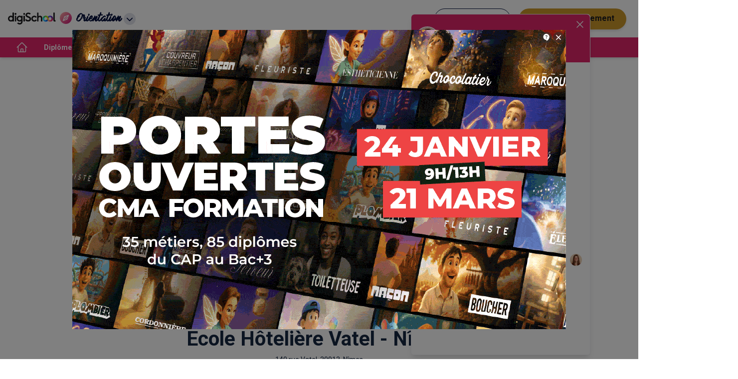

--- FILE ---
content_type: text/html; charset=utf-8
request_url: https://www.orientation.com/etablissements/vatel-12490
body_size: 134709
content:
<!DOCTYPE html><html lang="fr" data-theme="orientation" class="tw-scroll-smooth"><head><meta charSet="utf-8"/><script type="application/ld+json">{"@context":"https://schema.org","@type":"BreadcrumbList","itemListElement":[{"@type":"ListItem","position":1,"name":"Accueil","item":"https://www.orientation.com/"},{"@type":"ListItem","position":2,"name":"Établissements","item":"https://www.orientation.com/etablissements"},{"@type":"ListItem","position":3,"name":"Ecole Hôtelière Vatel - Nîmes","item":"https://www.orientation.com/etablissements/vatel-12490"}]}</script><meta name="viewport" content="width=device-width, initial-scale=1, shrink-to-fit=no"/><title>Ecole VATEL de Nîmes : Inscription, Formation et débouchés</title><meta name="description" content="Intégrer l&#x27;école VATEL de Nîmes ? Découvrez les modalités d’inscription, le contenu des cours, les matières enseignées et les débouchés"/><meta name="next-head-count" content="5"/><meta name="theme-color" content="#e92977"/><link rel="preconnect" href="https://fonts.gstatic.com" crossorigin="anonymous"/><link rel="preconnect" href="https://www.google-analytics.com"/><link rel="dns-prefetch" href="https://www.google-analytics.com"/><link rel="dns-prefetch" href="https://www.googletagmanager.com/"/><link rel="dns-prefetch" href="//s3-eu-west-1.amazonaws.com"/><link rel="dns-prefetch" href="//d3bitlwkrhb3yk.cloudfront.net"/><link rel="dns-prefetch" href="//d1fw6d83a3emwv.cloudfront.net"/><link rel="dns-prefetch" href="//preprodagora.digischool.io"/><link rel="stylesheet" href=""/><link rel="stylesheet" href=""/><link rel="preconnect" href="https://fonts.gstatic.com" crossorigin /><link rel="preload" href="/_next/static/css/fc1dddccf65243ef.css" as="style"/><link rel="stylesheet" href="/_next/static/css/fc1dddccf65243ef.css" data-n-g=""/><noscript data-n-css=""></noscript><script defer="" nomodule="" src="/_next/static/chunks/polyfills-c67a75d1b6f99dc8.js"></script><script src="/_next/static/chunks/webpack-bc97ea1453601bce.js" defer=""></script><script src="/_next/static/chunks/framework-f44ba79936f400b5.js" defer=""></script><script src="/_next/static/chunks/main-def6bc5391ac67d7.js" defer=""></script><script src="/_next/static/chunks/pages/_app-b100721f01b24e3d.js" defer=""></script><script src="/_next/static/chunks/7566f4d0-b57b32d07d13f855.js" defer=""></script><script src="/_next/static/chunks/7d49ee63-18ee8ee24207effa.js" defer=""></script><script src="/_next/static/chunks/ea88be26-58ed6ef11764b90d.js" defer=""></script><script src="/_next/static/chunks/812cee03-fb4c539f11cae085.js" defer=""></script><script src="/_next/static/chunks/79044d4d-5f489a034ec17d93.js" defer=""></script><script src="/_next/static/chunks/8059-4729396cd3c10d7b.js" defer=""></script><script src="/_next/static/chunks/9863-9c13776466d4210a.js" defer=""></script><script src="/_next/static/chunks/1810-7e7aaaba2f4153a2.js" defer=""></script><script src="/_next/static/chunks/5842-940b640ebd31c0db.js" defer=""></script><script src="/_next/static/chunks/7561-76971810a9ee22e6.js" defer=""></script><script src="/_next/static/chunks/3401-caaf116f5230397b.js" defer=""></script><script src="/_next/static/chunks/1258-0d37639ede11a181.js" defer=""></script><script src="/_next/static/chunks/3665-f0e5208779f67f1a.js" defer=""></script><script src="/_next/static/chunks/4147-2c00e830dda75fd4.js" defer=""></script><script src="/_next/static/chunks/2170-06e578ef6a459d67.js" defer=""></script><script src="/_next/static/chunks/5154-f7806f0d100b775a.js" defer=""></script><script src="/_next/static/chunks/5518-4ea0ab1d12018768.js" defer=""></script><script src="/_next/static/chunks/9384-8dc4589445133348.js" defer=""></script><script src="/_next/static/chunks/8374-52ae3ded9d74196c.js" defer=""></script><script src="/_next/static/chunks/4487-32b4e326cd319f3d.js" defer=""></script><script src="/_next/static/chunks/770-3796e82cacc7d3e5.js" defer=""></script><script src="/_next/static/chunks/425-42e885fcdd6efc06.js" defer=""></script><script src="/_next/static/chunks/pages/etablissements/%5Bslug%5D-ded12907f4dc29cf.js" defer=""></script><script src="/_next/static/PM4Zd9Kr7Q9CR81m-kdJr/_buildManifest.js" defer=""></script><script src="/_next/static/PM4Zd9Kr7Q9CR81m-kdJr/_ssgManifest.js" defer=""></script><style id="jss-server-side">.jss17 {
  width: 100%;
  display: flex;
  padding: 32px;
  align-items: center;
  flex-direction: row;
  justify-content: space-between;
}
.jss18 {}
.jss19 {
  display: flex;
  flex-direction: row;
}
.jss20 {
  padding-top: 16px;
}
.jss22 {
  margin-top: 16px;
}
.jss23 {
  padding-top: 24px;
}
.jss24 {
  padding-top: 40px;
}
.jss25 {
  width: 100%;
  display: flex;
  font-size: 16px;
  flex-direction: column;
  padding-bottom: 16px;
}
.jss26 {
  padding-top: 16px;
}
.jss27 {
  width: 100%;
  display: flex;
  font-size: 16px;
  padding-top: 16px;
  flex-direction: column;
  padding-bottom: 16px;
}
.jss28 {
  margin-top: 40px;
}
.jss30 {
  width: 100%;
  display: flex;
  font-size: 16px;
  padding-top: 16px;
  flex-direction: column;
  padding-bottom: 16px;
}
.jss31 {}
.jss34 {
  padding-top: 16px;
}
.jss41 {}
.jss42 {
  display: flex;
  justify-content: center;
}
.MuiTypography-root {
  margin: 0;
}
.MuiTypography-body2 {
  font-size: 14px;
  font-family: Roboto,"Helvetica Neue",Arial,sans-serif,"Apple Color Emoji","Segoe UI Emoji","Segoe UI Symbol";
  font-weight: normal;
  line-height: 1.21;
}
.MuiTypography-body1 {
  font-size: 16px;
  font-family: Roboto,"Helvetica Neue",Arial,sans-serif,"Apple Color Emoji","Segoe UI Emoji","Segoe UI Symbol";
  font-weight: normal;
  line-height: 1.25;
}
.MuiTypography-caption {
  font-size: 12px;
  font-family: Roboto,"Helvetica Neue",Arial,sans-serif,"Apple Color Emoji","Segoe UI Emoji","Segoe UI Symbol";
  font-weight: normal;
  line-height: 1.5;
}
.MuiTypography-button {
  font-size: 0.875rem;
  font-family: Roboto,"Helvetica Neue",Arial,sans-serif,"Apple Color Emoji","Segoe UI Emoji","Segoe UI Symbol";
  font-weight: 500;
  line-height: 1.75;
  text-transform: uppercase;
}
.MuiTypography-h1 {
  font-size: 1.8125rem;
  font-family: Roboto,"Helvetica Neue",Arial,sans-serif,"Apple Color Emoji","Segoe UI Emoji","Segoe UI Symbol";
  font-weight: bold;
  line-height: 0.89;
}
@media (min-width:600px) {
  .MuiTypography-h1 {
    font-size: 2.2472rem;
  }
}
@media (min-width:960px) {
  .MuiTypography-h1 {
    font-size: 2.5281rem;
  }
}
@media (min-width:1280px) {
  .MuiTypography-h1 {
    font-size: 2.5281rem;
  }
}
  .MuiTypography-h2 {
    font-size: 1.5625rem;
    font-family: Roboto,"Helvetica Neue",Arial,sans-serif,"Apple Color Emoji","Segoe UI Emoji","Segoe UI Symbol";
    font-weight: normal;
    line-height: 1.07;
  }
@media (min-width:600px) {
  .MuiTypography-h2 {
    font-size: 1.8692rem;
  }
}
@media (min-width:960px) {
  .MuiTypography-h2 {
    font-size: 1.8692rem;
  }
}
@media (min-width:1280px) {
  .MuiTypography-h2 {
    font-size: 2.1028rem;
  }
}
  .MuiTypography-h3 {
    font-size: 1.3125rem;
    font-family: Roboto,"Helvetica Neue",Arial,sans-serif,"Apple Color Emoji","Segoe UI Emoji","Segoe UI Symbol";
    font-weight: normal;
    line-height: 1.35;
  }
@media (min-width:600px) {
  .MuiTypography-h3 {
    font-size: 1.4815rem;
  }
}
@media (min-width:960px) {
  .MuiTypography-h3 {
    font-size: 1.4815rem;
  }
}
@media (min-width:1280px) {
  .MuiTypography-h3 {
    font-size: 1.6667rem;
  }
}
  .MuiTypography-h4 {
    font-size: 1.25rem;
    font-family: Roboto,"Helvetica Neue",Arial,sans-serif,"Apple Color Emoji","Segoe UI Emoji","Segoe UI Symbol";
    font-weight: normal;
    line-height: 1.46;
  }
@media (min-width:600px) {
  .MuiTypography-h4 {
    font-size: 1.3699rem;
  }
}
@media (min-width:960px) {
  .MuiTypography-h4 {
    font-size: 1.3699rem;
  }
}
@media (min-width:1280px) {
  .MuiTypography-h4 {
    font-size: 1.5411rem;
  }
}
  .MuiTypography-h5 {
    font-size: 1.1875rem;
    font-family: Roboto,"Helvetica Neue",Arial,sans-serif,"Apple Color Emoji","Segoe UI Emoji","Segoe UI Symbol";
    font-weight: normal;
    line-height: 1.41;
  }
@media (min-width:600px) {
  .MuiTypography-h5 {
    font-size: 1.2411rem;
  }
}
@media (min-width:960px) {
  .MuiTypography-h5 {
    font-size: 1.2411rem;
  }
}
@media (min-width:1280px) {
  .MuiTypography-h5 {
    font-size: 1.4184rem;
  }
}
  .MuiTypography-h6 {
    font-size: 1.125rem;
    font-family: Roboto,"Helvetica Neue",Arial,sans-serif,"Apple Color Emoji","Segoe UI Emoji","Segoe UI Symbol";
    font-weight: 500;
    line-height: 1.6;
  }
@media (min-width:600px) {
  .MuiTypography-h6 {
    font-size: 1.25rem;
  }
}
@media (min-width:960px) {
  .MuiTypography-h6 {
    font-size: 1.25rem;
  }
}
@media (min-width:1280px) {
  .MuiTypography-h6 {
    font-size: 1.25rem;
  }
}
  .MuiTypography-subtitle1 {
    font-size: 1.0625rem;
    font-family: Roboto,"Helvetica Neue",Arial,sans-serif,"Apple Color Emoji","Segoe UI Emoji","Segoe UI Symbol";
    font-weight: normal;
    line-height: 1.89;
  }
@media (min-width:600px) {
  .MuiTypography-subtitle1 {
    font-size: 1.0582rem;
  }
}
@media (min-width:960px) {
  .MuiTypography-subtitle1 {
    font-size: 1.0582rem;
  }
}
@media (min-width:1280px) {
  .MuiTypography-subtitle1 {
    font-size: 1.1905rem;
  }
}
  .MuiTypography-subtitle2 {
    font-size: 0.875rem;
    font-family: Roboto,"Helvetica Neue",Arial,sans-serif,"Apple Color Emoji","Segoe UI Emoji","Segoe UI Symbol";
    font-weight: 500;
    line-height: 1.57;
  }
  .MuiTypography-overline {
    font-size: 0.75rem;
    font-family: Roboto,"Helvetica Neue",Arial,sans-serif,"Apple Color Emoji","Segoe UI Emoji","Segoe UI Symbol";
    font-weight: 400;
    line-height: 2.66;
    text-transform: uppercase;
  }
  .MuiTypography-srOnly {
    width: 1px;
    height: 1px;
    overflow: hidden;
    position: absolute;
  }
  .MuiTypography-alignLeft {
    text-align: left;
  }
  .MuiTypography-alignCenter {
    text-align: center;
  }
  .MuiTypography-alignRight {
    text-align: right;
  }
  .MuiTypography-alignJustify {
    text-align: justify;
  }
  .MuiTypography-noWrap {
    overflow: hidden;
    white-space: nowrap;
    text-overflow: ellipsis;
  }
  .MuiTypography-gutterBottom {
    margin-bottom: 0.35em;
  }
  .MuiTypography-paragraph {
    margin-bottom: 16px;
  }
  .MuiTypography-colorInherit {
    color: inherit;
  }
  .MuiTypography-colorPrimary {
    color: #e92977;
  }
  .MuiTypography-colorSecondary {
    color: #f50057;
  }
  .MuiTypography-colorTextPrimary {
    color: #152742;
  }
  .MuiTypography-colorTextSecondary {
    color: rgba(0, 0, 0, 0.54);
  }
  .MuiTypography-colorError {
    color: #f44336;
  }
  .MuiTypography-displayInline {
    display: inline;
  }
  .MuiTypography-displayBlock {
    display: block;
  }
  .MuiChip-root {
    color: rgba(0, 0, 0, 0.87);
    border: none;
    cursor: default;
    height: 32px;
    display: inline-flex;
    outline: 0;
    padding: 0;
    font-size: 0.8125rem;
    box-sizing: border-box;
    transition: background-color 300ms cubic-bezier(0.4, 0, 0.2, 1) 0ms,box-shadow 300ms cubic-bezier(0.4, 0, 0.2, 1) 0ms;
    align-items: center;
    font-family: Roboto,"Helvetica Neue",Arial,sans-serif,"Apple Color Emoji","Segoe UI Emoji","Segoe UI Symbol";
    white-space: nowrap;
    border-radius: 16px;
    vertical-align: middle;
    justify-content: center;
    text-decoration: none;
    background-color: #e0e0e0;
  }
  .MuiChip-root.Mui-disabled {
    opacity: 0.5;
    pointer-events: none;
  }
  .MuiChip-root .MuiChip-avatar {
    color: #616161;
    width: 24px;
    height: 24px;
    font-size: 0.75rem;
    margin-left: 5px;
    margin-right: -6px;
  }
  .MuiChip-root .MuiChip-avatarColorPrimary {
    color: #fff;
    background-color: #be1b65;
  }
  .MuiChip-root .MuiChip-avatarColorSecondary {
    color: #fff;
    background-color: #c51162;
  }
  .MuiChip-root .MuiChip-avatarSmall {
    width: 18px;
    height: 18px;
    font-size: 0.625rem;
    margin-left: 4px;
    margin-right: -4px;
  }
  .MuiChip-sizeSmall {
    height: 24px;
  }
  .MuiChip-colorPrimary {
    color: #fff;
    background-color: #e92977;
  }
  .MuiChip-colorSecondary {
    color: #fff;
    background-color: #f50057;
  }
  .MuiChip-clickable {
    cursor: pointer;
    user-select: none;
    -webkit-tap-highlight-color: transparent;
  }
  .MuiChip-clickable:hover, .MuiChip-clickable:focus {
    background-color: rgb(206, 206, 206);
  }
  .MuiChip-clickable:active {
    box-shadow: 0px 2px 1px -1px rgba(0,0,0,0.2),0px 1px 1px 0px rgba(0,0,0,0.14),0px 1px 3px 0px rgba(0,0,0,0.12);
  }
  .MuiChip-clickableColorPrimary:hover, .MuiChip-clickableColorPrimary:focus {
    background-color: rgb(234, 58, 129);
  }
  .MuiChip-clickableColorSecondary:hover, .MuiChip-clickableColorSecondary:focus {
    background-color: rgb(245, 20, 100);
  }
  .MuiChip-deletable:focus {
    background-color: rgb(206, 206, 206);
  }
  .MuiChip-deletableColorPrimary:focus {
    background-color: rgb(237, 83, 146);
  }
  .MuiChip-deletableColorSecondary:focus {
    background-color: rgb(247, 51, 120);
  }
  .MuiChip-outlined {
    border: 1px solid rgba(0, 0, 0, 0.23);
    background-color: transparent;
  }
  .MuiChip-clickable.MuiChip-outlined:hover, .MuiChip-clickable.MuiChip-outlined:focus, .MuiChip-deletable.MuiChip-outlined:focus {
    background-color: rgba(21, 39, 66, 0.04);
  }
  .MuiChip-outlined .MuiChip-avatar {
    margin-left: 4px;
  }
  .MuiChip-outlined .MuiChip-avatarSmall {
    margin-left: 2px;
  }
  .MuiChip-outlined .MuiChip-icon {
    margin-left: 4px;
  }
  .MuiChip-outlined .MuiChip-iconSmall {
    margin-left: 2px;
  }
  .MuiChip-outlined .MuiChip-deleteIcon {
    margin-right: 5px;
  }
  .MuiChip-outlined .MuiChip-deleteIconSmall {
    margin-right: 3px;
  }
  .MuiChip-outlinedPrimary {
    color: #e92977;
    border: 1px solid #e92977;
  }
  .MuiChip-clickable.MuiChip-outlinedPrimary:hover, .MuiChip-clickable.MuiChip-outlinedPrimary:focus, .MuiChip-deletable.MuiChip-outlinedPrimary:focus {
    background-color: rgba(233, 41, 119, 0.04);
  }
  .MuiChip-outlinedSecondary {
    color: #f50057;
    border: 1px solid #f50057;
  }
  .MuiChip-clickable.MuiChip-outlinedSecondary:hover, .MuiChip-clickable.MuiChip-outlinedSecondary:focus, .MuiChip-deletable.MuiChip-outlinedSecondary:focus {
    background-color: rgba(245, 0, 87, 0.04);
  }
  .MuiChip-icon {
    color: #616161;
    margin-left: 5px;
    margin-right: -6px;
  }
  .MuiChip-iconSmall {
    width: 18px;
    height: 18px;
    margin-left: 4px;
    margin-right: -4px;
  }
  .MuiChip-iconColorPrimary {
    color: inherit;
  }
  .MuiChip-iconColorSecondary {
    color: inherit;
  }
  .MuiChip-label {
    overflow: hidden;
    white-space: nowrap;
    padding-left: 12px;
    padding-right: 12px;
    text-overflow: ellipsis;
  }
  .MuiChip-labelSmall {
    padding-left: 8px;
    padding-right: 8px;
  }
  .MuiChip-deleteIcon {
    color: rgba(21, 39, 66, 0.26);
    width: 22px;
    cursor: pointer;
    height: 22px;
    margin: 0 5px 0 -6px;
    -webkit-tap-highlight-color: transparent;
  }
  .MuiChip-deleteIcon:hover {
    color: rgba(21, 39, 66, 0.4);
  }
  .MuiChip-deleteIconSmall {
    width: 16px;
    height: 16px;
    margin-left: -4px;
    margin-right: 4px;
  }
  .MuiChip-deleteIconColorPrimary {
    color: rgba(255, 255, 255, 0.7);
  }
  .MuiChip-deleteIconColorPrimary:hover, .MuiChip-deleteIconColorPrimary:active {
    color: #fff;
  }
  .MuiChip-deleteIconColorSecondary {
    color: rgba(255, 255, 255, 0.7);
  }
  .MuiChip-deleteIconColorSecondary:hover, .MuiChip-deleteIconColorSecondary:active {
    color: #fff;
  }
  .MuiChip-deleteIconOutlinedColorPrimary {
    color: rgba(233, 41, 119, 0.7);
  }
  .MuiChip-deleteIconOutlinedColorPrimary:hover, .MuiChip-deleteIconOutlinedColorPrimary:active {
    color: #e92977;
  }
  .MuiChip-deleteIconOutlinedColorSecondary {
    color: rgba(245, 0, 87, 0.7);
  }
  .MuiChip-deleteIconOutlinedColorSecondary:hover, .MuiChip-deleteIconOutlinedColorSecondary:active {
    color: #f50057;
  }
  .MuiContainer-root {
    width: 100%;
    display: block;
    max-width: 1000px;
    box-sizing: border-box;
    margin-left: auto;
    margin-right: auto;
    padding-left: 16px;
    padding-right: 16px;
    background-color: #ffffff;
  }
@media (min-width:600px) {
  .MuiContainer-root {
    padding-left: 24px;
    padding-right: 24px;
  }
}
  .MuiContainer-disableGutters {
    padding-left: 0;
    padding-right: 0;
  }
@media (min-width:600px) {
  .MuiContainer-fixed {
    max-width: 600px;
  }
}
@media (min-width:960px) {
  .MuiContainer-fixed {
    max-width: 960px;
  }
}
@media (min-width:1280px) {
  .MuiContainer-fixed {
    max-width: 1280px;
  }
}
@media (min-width:1920px) {
  .MuiContainer-fixed {
    max-width: 1920px;
  }
}
@media (min-width:0px) {
  .MuiContainer-maxWidthXs {
    max-width: 444px;
  }
}
@media (min-width:600px) {
  .MuiContainer-maxWidthSm {
    max-width: 600px;
  }
}
@media (min-width:960px) {
  .MuiContainer-maxWidthMd {
    max-width: 960px;
  }
}
@media (min-width:1280px) {
  .MuiContainer-maxWidthLg {
    max-width: 1000px;
  }
}
@media (min-width:1920px) {
  .MuiContainer-maxWidthXl {
    max-width: 1000px;
  }
}
  html {
    box-sizing: border-box;
    -webkit-font-smoothing: antialiased;
    -moz-osx-font-smoothing: grayscale;
  }
  *, *::before, *::after {
    box-sizing: inherit;
  }
  strong, b {
    font-weight: 700;
  }
  body {
    color: #152742;
    margin: 0;
    font-size: 14px;
    font-family: Roboto,"Helvetica Neue",Arial,sans-serif,"Apple Color Emoji","Segoe UI Emoji","Segoe UI Symbol";
    font-weight: normal;
    line-height: 1.21;
    background-color: #fafafa;
  }
@media print {
  body {
    background-color: #fff;
  }
}
  body::backdrop {
    background-color: #fafafa;
  }
  .MuiGrid-container {
    width: 100%;
    display: flex;
    flex-wrap: wrap;
    box-sizing: border-box;
  }
  .MuiGrid-item {
    margin: 0;
    box-sizing: border-box;
  }
  .MuiGrid-zeroMinWidth {
    min-width: 0;
  }
  .MuiGrid-direction-xs-column {
    flex-direction: column;
  }
  .MuiGrid-direction-xs-column-reverse {
    flex-direction: column-reverse;
  }
  .MuiGrid-direction-xs-row-reverse {
    flex-direction: row-reverse;
  }
  .MuiGrid-wrap-xs-nowrap {
    flex-wrap: nowrap;
  }
  .MuiGrid-wrap-xs-wrap-reverse {
    flex-wrap: wrap-reverse;
  }
  .MuiGrid-align-items-xs-center {
    align-items: center;
  }
  .MuiGrid-align-items-xs-flex-start {
    align-items: flex-start;
  }
  .MuiGrid-align-items-xs-flex-end {
    align-items: flex-end;
  }
  .MuiGrid-align-items-xs-baseline {
    align-items: baseline;
  }
  .MuiGrid-align-content-xs-center {
    align-content: center;
  }
  .MuiGrid-align-content-xs-flex-start {
    align-content: flex-start;
  }
  .MuiGrid-align-content-xs-flex-end {
    align-content: flex-end;
  }
  .MuiGrid-align-content-xs-space-between {
    align-content: space-between;
  }
  .MuiGrid-align-content-xs-space-around {
    align-content: space-around;
  }
  .MuiGrid-justify-content-xs-center {
    justify-content: center;
  }
  .MuiGrid-justify-content-xs-flex-end {
    justify-content: flex-end;
  }
  .MuiGrid-justify-content-xs-space-between {
    justify-content: space-between;
  }
  .MuiGrid-justify-content-xs-space-around {
    justify-content: space-around;
  }
  .MuiGrid-justify-content-xs-space-evenly {
    justify-content: space-evenly;
  }
  .MuiGrid-spacing-xs-1 {
    width: calc(100% + 8px);
    margin: -4px;
  }
  .MuiGrid-spacing-xs-1 > .MuiGrid-item {
    padding: 4px;
  }
  .MuiGrid-spacing-xs-2 {
    width: calc(100% + 16px);
    margin: -8px;
  }
  .MuiGrid-spacing-xs-2 > .MuiGrid-item {
    padding: 8px;
  }
  .MuiGrid-spacing-xs-3 {
    width: calc(100% + 24px);
    margin: -12px;
  }
  .MuiGrid-spacing-xs-3 > .MuiGrid-item {
    padding: 12px;
  }
  .MuiGrid-spacing-xs-4 {
    width: calc(100% + 32px);
    margin: -16px;
  }
  .MuiGrid-spacing-xs-4 > .MuiGrid-item {
    padding: 16px;
  }
  .MuiGrid-spacing-xs-5 {
    width: calc(100% + 40px);
    margin: -20px;
  }
  .MuiGrid-spacing-xs-5 > .MuiGrid-item {
    padding: 20px;
  }
  .MuiGrid-spacing-xs-6 {
    width: calc(100% + 48px);
    margin: -24px;
  }
  .MuiGrid-spacing-xs-6 > .MuiGrid-item {
    padding: 24px;
  }
  .MuiGrid-spacing-xs-7 {
    width: calc(100% + 56px);
    margin: -28px;
  }
  .MuiGrid-spacing-xs-7 > .MuiGrid-item {
    padding: 28px;
  }
  .MuiGrid-spacing-xs-8 {
    width: calc(100% + 64px);
    margin: -32px;
  }
  .MuiGrid-spacing-xs-8 > .MuiGrid-item {
    padding: 32px;
  }
  .MuiGrid-spacing-xs-9 {
    width: calc(100% + 72px);
    margin: -36px;
  }
  .MuiGrid-spacing-xs-9 > .MuiGrid-item {
    padding: 36px;
  }
  .MuiGrid-spacing-xs-10 {
    width: calc(100% + 80px);
    margin: -40px;
  }
  .MuiGrid-spacing-xs-10 > .MuiGrid-item {
    padding: 40px;
  }
  .MuiGrid-grid-xs-auto {
    flex-grow: 0;
    max-width: none;
    flex-basis: auto;
  }
  .MuiGrid-grid-xs-true {
    flex-grow: 1;
    max-width: 100%;
    flex-basis: 0;
  }
  .MuiGrid-grid-xs-1 {
    flex-grow: 0;
    max-width: 8.333333%;
    flex-basis: 8.333333%;
  }
  .MuiGrid-grid-xs-2 {
    flex-grow: 0;
    max-width: 16.666667%;
    flex-basis: 16.666667%;
  }
  .MuiGrid-grid-xs-3 {
    flex-grow: 0;
    max-width: 25%;
    flex-basis: 25%;
  }
  .MuiGrid-grid-xs-4 {
    flex-grow: 0;
    max-width: 33.333333%;
    flex-basis: 33.333333%;
  }
  .MuiGrid-grid-xs-5 {
    flex-grow: 0;
    max-width: 41.666667%;
    flex-basis: 41.666667%;
  }
  .MuiGrid-grid-xs-6 {
    flex-grow: 0;
    max-width: 50%;
    flex-basis: 50%;
  }
  .MuiGrid-grid-xs-7 {
    flex-grow: 0;
    max-width: 58.333333%;
    flex-basis: 58.333333%;
  }
  .MuiGrid-grid-xs-8 {
    flex-grow: 0;
    max-width: 66.666667%;
    flex-basis: 66.666667%;
  }
  .MuiGrid-grid-xs-9 {
    flex-grow: 0;
    max-width: 75%;
    flex-basis: 75%;
  }
  .MuiGrid-grid-xs-10 {
    flex-grow: 0;
    max-width: 83.333333%;
    flex-basis: 83.333333%;
  }
  .MuiGrid-grid-xs-11 {
    flex-grow: 0;
    max-width: 91.666667%;
    flex-basis: 91.666667%;
  }
  .MuiGrid-grid-xs-12 {
    flex-grow: 0;
    max-width: 100%;
    flex-basis: 100%;
  }
@media (min-width:600px) {
  .MuiGrid-grid-sm-auto {
    flex-grow: 0;
    max-width: none;
    flex-basis: auto;
  }
  .MuiGrid-grid-sm-true {
    flex-grow: 1;
    max-width: 100%;
    flex-basis: 0;
  }
  .MuiGrid-grid-sm-1 {
    flex-grow: 0;
    max-width: 8.333333%;
    flex-basis: 8.333333%;
  }
  .MuiGrid-grid-sm-2 {
    flex-grow: 0;
    max-width: 16.666667%;
    flex-basis: 16.666667%;
  }
  .MuiGrid-grid-sm-3 {
    flex-grow: 0;
    max-width: 25%;
    flex-basis: 25%;
  }
  .MuiGrid-grid-sm-4 {
    flex-grow: 0;
    max-width: 33.333333%;
    flex-basis: 33.333333%;
  }
  .MuiGrid-grid-sm-5 {
    flex-grow: 0;
    max-width: 41.666667%;
    flex-basis: 41.666667%;
  }
  .MuiGrid-grid-sm-6 {
    flex-grow: 0;
    max-width: 50%;
    flex-basis: 50%;
  }
  .MuiGrid-grid-sm-7 {
    flex-grow: 0;
    max-width: 58.333333%;
    flex-basis: 58.333333%;
  }
  .MuiGrid-grid-sm-8 {
    flex-grow: 0;
    max-width: 66.666667%;
    flex-basis: 66.666667%;
  }
  .MuiGrid-grid-sm-9 {
    flex-grow: 0;
    max-width: 75%;
    flex-basis: 75%;
  }
  .MuiGrid-grid-sm-10 {
    flex-grow: 0;
    max-width: 83.333333%;
    flex-basis: 83.333333%;
  }
  .MuiGrid-grid-sm-11 {
    flex-grow: 0;
    max-width: 91.666667%;
    flex-basis: 91.666667%;
  }
  .MuiGrid-grid-sm-12 {
    flex-grow: 0;
    max-width: 100%;
    flex-basis: 100%;
  }
}
@media (min-width:960px) {
  .MuiGrid-grid-md-auto {
    flex-grow: 0;
    max-width: none;
    flex-basis: auto;
  }
  .MuiGrid-grid-md-true {
    flex-grow: 1;
    max-width: 100%;
    flex-basis: 0;
  }
  .MuiGrid-grid-md-1 {
    flex-grow: 0;
    max-width: 8.333333%;
    flex-basis: 8.333333%;
  }
  .MuiGrid-grid-md-2 {
    flex-grow: 0;
    max-width: 16.666667%;
    flex-basis: 16.666667%;
  }
  .MuiGrid-grid-md-3 {
    flex-grow: 0;
    max-width: 25%;
    flex-basis: 25%;
  }
  .MuiGrid-grid-md-4 {
    flex-grow: 0;
    max-width: 33.333333%;
    flex-basis: 33.333333%;
  }
  .MuiGrid-grid-md-5 {
    flex-grow: 0;
    max-width: 41.666667%;
    flex-basis: 41.666667%;
  }
  .MuiGrid-grid-md-6 {
    flex-grow: 0;
    max-width: 50%;
    flex-basis: 50%;
  }
  .MuiGrid-grid-md-7 {
    flex-grow: 0;
    max-width: 58.333333%;
    flex-basis: 58.333333%;
  }
  .MuiGrid-grid-md-8 {
    flex-grow: 0;
    max-width: 66.666667%;
    flex-basis: 66.666667%;
  }
  .MuiGrid-grid-md-9 {
    flex-grow: 0;
    max-width: 75%;
    flex-basis: 75%;
  }
  .MuiGrid-grid-md-10 {
    flex-grow: 0;
    max-width: 83.333333%;
    flex-basis: 83.333333%;
  }
  .MuiGrid-grid-md-11 {
    flex-grow: 0;
    max-width: 91.666667%;
    flex-basis: 91.666667%;
  }
  .MuiGrid-grid-md-12 {
    flex-grow: 0;
    max-width: 100%;
    flex-basis: 100%;
  }
}
@media (min-width:1280px) {
  .MuiGrid-grid-lg-auto {
    flex-grow: 0;
    max-width: none;
    flex-basis: auto;
  }
  .MuiGrid-grid-lg-true {
    flex-grow: 1;
    max-width: 100%;
    flex-basis: 0;
  }
  .MuiGrid-grid-lg-1 {
    flex-grow: 0;
    max-width: 8.333333%;
    flex-basis: 8.333333%;
  }
  .MuiGrid-grid-lg-2 {
    flex-grow: 0;
    max-width: 16.666667%;
    flex-basis: 16.666667%;
  }
  .MuiGrid-grid-lg-3 {
    flex-grow: 0;
    max-width: 25%;
    flex-basis: 25%;
  }
  .MuiGrid-grid-lg-4 {
    flex-grow: 0;
    max-width: 33.333333%;
    flex-basis: 33.333333%;
  }
  .MuiGrid-grid-lg-5 {
    flex-grow: 0;
    max-width: 41.666667%;
    flex-basis: 41.666667%;
  }
  .MuiGrid-grid-lg-6 {
    flex-grow: 0;
    max-width: 50%;
    flex-basis: 50%;
  }
  .MuiGrid-grid-lg-7 {
    flex-grow: 0;
    max-width: 58.333333%;
    flex-basis: 58.333333%;
  }
  .MuiGrid-grid-lg-8 {
    flex-grow: 0;
    max-width: 66.666667%;
    flex-basis: 66.666667%;
  }
  .MuiGrid-grid-lg-9 {
    flex-grow: 0;
    max-width: 75%;
    flex-basis: 75%;
  }
  .MuiGrid-grid-lg-10 {
    flex-grow: 0;
    max-width: 83.333333%;
    flex-basis: 83.333333%;
  }
  .MuiGrid-grid-lg-11 {
    flex-grow: 0;
    max-width: 91.666667%;
    flex-basis: 91.666667%;
  }
  .MuiGrid-grid-lg-12 {
    flex-grow: 0;
    max-width: 100%;
    flex-basis: 100%;
  }
}
@media (min-width:1920px) {
  .MuiGrid-grid-xl-auto {
    flex-grow: 0;
    max-width: none;
    flex-basis: auto;
  }
  .MuiGrid-grid-xl-true {
    flex-grow: 1;
    max-width: 100%;
    flex-basis: 0;
  }
  .MuiGrid-grid-xl-1 {
    flex-grow: 0;
    max-width: 8.333333%;
    flex-basis: 8.333333%;
  }
  .MuiGrid-grid-xl-2 {
    flex-grow: 0;
    max-width: 16.666667%;
    flex-basis: 16.666667%;
  }
  .MuiGrid-grid-xl-3 {
    flex-grow: 0;
    max-width: 25%;
    flex-basis: 25%;
  }
  .MuiGrid-grid-xl-4 {
    flex-grow: 0;
    max-width: 33.333333%;
    flex-basis: 33.333333%;
  }
  .MuiGrid-grid-xl-5 {
    flex-grow: 0;
    max-width: 41.666667%;
    flex-basis: 41.666667%;
  }
  .MuiGrid-grid-xl-6 {
    flex-grow: 0;
    max-width: 50%;
    flex-basis: 50%;
  }
  .MuiGrid-grid-xl-7 {
    flex-grow: 0;
    max-width: 58.333333%;
    flex-basis: 58.333333%;
  }
  .MuiGrid-grid-xl-8 {
    flex-grow: 0;
    max-width: 66.666667%;
    flex-basis: 66.666667%;
  }
  .MuiGrid-grid-xl-9 {
    flex-grow: 0;
    max-width: 75%;
    flex-basis: 75%;
  }
  .MuiGrid-grid-xl-10 {
    flex-grow: 0;
    max-width: 83.333333%;
    flex-basis: 83.333333%;
  }
  .MuiGrid-grid-xl-11 {
    flex-grow: 0;
    max-width: 91.666667%;
    flex-basis: 91.666667%;
  }
  .MuiGrid-grid-xl-12 {
    flex-grow: 0;
    max-width: 100%;
    flex-basis: 100%;
  }
}
  .MuiLink-root {
    color: #152742;
    cursor: pointer;
  }
  .MuiLink-underlineNone {
    text-decoration: none;
  }
  .MuiLink-underlineHover {
    text-decoration: none;
  }
  .MuiLink-underlineHover:hover {
    text-decoration: underline;
  }
  .MuiLink-underlineAlways {
    text-decoration: underline;
  }
  .MuiLink-button {
    border: 0;
    cursor: pointer;
    margin: 0;
    outline: 0;
    padding: 0;
    position: relative;
    user-select: none;
    border-radius: 0;
    vertical-align: middle;
    -moz-appearance: none;
    background-color: transparent;
    -webkit-appearance: none;
    -webkit-tap-highlight-color: transparent;
  }
  .MuiLink-button::-moz-focus-inner {
    border-style: none;
  }
  .MuiLink-button.Mui-focusVisible {
    outline: auto;
  }
  .box-paragraph a {
    color: #e92977;
    text-decoration: none;
  }
  .box-paragraph a:hover {
    text-decoration: underline;
  }
  .MuiTypography-paragraph a {
    color: #e92977;
    text-decoration: none;
  }
  .MuiTypography-paragraph a:hover {
    text-decoration: underline;
  }
  .box-table {
    overflow-x: auto;
  }
  .box-table table {
    width: 100%;
    font-size: 16px;
    margin-bottom: 16px;
    border-collapse: collapse;
  }
  .box-table thead, .box-table tr:first-child {
    color: #fff;
    border: 1px solid #be1b65;
    font-size: 14px;
    font-weight: normal;
    text-transform: uppercase;
    background-color: #be1b65;
  }
  .box-table th, .box-table td {
    padding: 24px 16px;
    text-align: center;
  }
  .box-table td {
    border-right: 1px solid #dee0e9;
    border-bottom: 1px solid #dee0e9;
  }
  .box-table tbody {
    background: #ffffff;
  }
  .box-table td:first-child {
    border-left: 1px solid #dee0e9;
    font-weight: bold;
  }
  .box-table th:first-child, .box-table td:first-child {
    text-align: left;
  }
  nav.unsort-list {
    width: 100%;
  }
  nav.unsort-list ul {
    gap: 20px 0px;
    width: 100%;
    display: flex;
    padding: 0;
    flex-wrap: wrap;
    list-style: none;
  }
  nav.unsort-list ul li {
    flex: 0 0 50%;
    max-width: 100%;
    text-align: left;
    line-height: 1.8;
  }
@media (max-width:1279.95px) {
  nav.unsort-list ul li {
    flex: 0 0 100%;
  }
}
  nav.unsort-list ul li a {
    color: #152742;
    display: -webkit-inline-box;
    padding: 8px 20px;
    position: relative;
    font-size: 0.875rem;
    background: transparent;
    max-height: 40px;
    text-align: left;
    font-weight: 600;
    line-height: 1.1!important;
    padding-left: 50px;
    border-radius: 400px;
    text-decoration: none;
    -webkit-box-orient: vertical;
  }
  nav.unsort-list ul li a[href]:hover {
    cursor: pointer;
    background: rgba(21, 39, 66, 0.04);
  }
  nav.unsort-list ul li a:before {
    top: 50%;
    left: 20px;
    color: #61258a;
    content: '\2794';
    position: absolute;
    font-size: 1rem;
    transform: translateY(-50%);
    font-weight: 200;
  }
  nav.unsort-list ul li.hoverable:after {
    color: #fff;
    width: auto;
    content: attr(data-hover);
    opacity: 0;
    padding: 5px;
    z-index: 1;
    position: absolute;
    text-align: center;
    visibility: hidden;
    font-weight: bold;
    margin-left: 10px;
    border-radius: 5px;
    background-color: #E92977;
  }
  nav.unsort-list ul li.hoverable:hover:after {
    opacity: 1;
    visibility: visible;
  }
  @font-face {
    font-family: MarkMyWords;
    font-display: swap;
    src: url('https://digischool-public.s3-eu-west-1.amazonaws.com/SuperBac/site/fonts/Mark+My+Words.eot'),
        url('https://digischool-public.s3-eu-west-1.amazonaws.com/SuperBac/site/fonts/Mark+My+Words.eot?#iefix') format('embedded-opentype'),
    url('https://digischool-public.s3-eu-west-1.amazonaws.com/SuperBac/site/fonts/Mark+My+Words.woff') format('woff'),
    url('https://digischool-public.s3-eu-west-1.amazonaws.com/SuperBac/site/fonts/Mark+My+Words.ttf')  format('truetype');
  }
  .jss35 {
    color: #fff;
    display: flex;
    padding: 27px 24px 15px 24px;
    background: #e92977;
    margin-top: 20px;
    flex-direction: column;
    justify-content: flex-end;
  }
  .jss36 {
    margin: 14px auto 0 auto;
    list-style: none;
  }
  .jss37 {
    text-align: center;
  }
  .jss37 li {
    margin-bottom: 10px;
  }
  .jss38 {
    margin: auto;
    display: block;
  }
  .jss39 {
    color: white;
    font-weight: bold;
  }
  .jss39:not(last-child) {
    margin-right: 16px;
  }
  .jss39:not([href]):hover {
    cursor: normal;
    text-decoration: none;
  }
  .jss40 {
    position: relative;
    list-style: none;
  }
@media (min-width: 960px) {
  .jss40::after {
    color: #fff;
    right: 5px;
    content: "•";
    position: absolute;
  }
}
  .jss21 {
    text-align: center;
  }
  .jss3 {
    display: block;
    position: relative;
  }
  .jss4 {
    overflow: hidden;
    position: relative;
  }
@keyframes jss6 {
  from {
    top: 560px;
    left: calc(50% - 430px - 800px);
  }
  to {
    top: 160px;
    left: calc(50% - 430px - 400px);
  }
}
@keyframes jss7 {
  from {
    top: -430px;
    left: calc(50% - 430px + 410px);
  }
  to {
    top: -30px;
    left: calc(50% - 430px + 10px);
  }
}
  .jss8 {
    z-index: 1;
  }
  .jss9 {
    width: 120px;
    border: 2px solid white;
    height: 120px;
    z-index: 5;
    position: absolute;
    box-shadow: 0 2px 20px 0 rgba(0, 0, 0, 0.16);
    background-color: #FFFFFF;
  }
@media (min-width:600px) {
  .jss9 {
    left: 20px;
    bottom: -60px;
  }
}
  .jss10 {
    color: white;
    margin: 3px;
    font-size: 18px;
    box-shadow: 0 2px 10px 0 rgba(0, 0, 0, 0.16);
    font-weight: bold;
    background-color: #E92978;
  }
  .jss10:hover {
    background-color: #e2e2e2;
  }
  .jss11 {
    color: white;
    font-size: 18px;
    font-weight: bold;
    text-decoration: none;
  }
  .jss11:hover {
    text-decoration: none;
  }
  .jss12 {
    top: 360px;
    left: calc(50% - 430px - 800px);
    width: 600px;
    height: 220px;
    content: "";
    display: block;
    opacity: 0.5;
    position: absolute;
    animation: jss6 0.7s ease-out;
    transform: rotate(-45deg);
    border-radius: 110px;
    animation-delay: 1.9s;
    animation-fill-mode: forwards;
  }
  .jss13 {
    top: -430px;
    left: calc(50% + 410px);
    width: 600px;
    height: 220px;
    opacity: 0.4;
    position: absolute;
    animation: jss7 0.7s ease-out;
    transform: rotate(-45deg);
    border-radius: 110px;
    animation-delay: 1.3s;
    animation-fill-mode: forwards;
  }
  .jss14 {
    width: 100%;
    min-height: 10%;
    background-image: linear-gradient(97deg, #61258a 0%, #be1b65 65%);
  }
  .jss15 {
    background: #78074A;
  }
  .jss16 {
    background: #BE4496;
  }
  .jss1 {
    margin: 0 auto;
    max-width: 70%;
  }
@media (max-width:959.95px) {
  .jss1 {
    font-size: 17px;
  }
}
  .jss2 {
    color: #FFF;
    width: 45%;
    cursor: pointer;
    height: 42px;
    display: flex;
    padding: 20px 26px;
    font-size: 16px;
    text-align: center;
    align-items: center;
    font-weight: bold;
    border-radius: 9999px;
    justify-content: center;
    background-color: #CB962A;
  }
@media (max-width:1279.95px) {
  .jss2 {
    padding: 10px 16px;
    font-size: 14px;
  }
}
@media (max-width:959.95px) {
  .jss2 {
    width: 60%;
    padding: 8px 14px;
    font-size: 12px;
  }
}
  .jss2:hover {
    filter: brightness(0.9);
    text-decoration: none;
  }
  .jss29 {
    color: #951556;
    margin: 3px;
    font-size: 11px;
    font-style: normal;
    text-align: center;
    font-family: Roboto;
    font-weight: 500;
    line-height: normal;
    font-stretch: normal;
    letter-spacing: normal;
    background-color: #efdce6;
  }
  .jss32 {
    margin-top: 15px;
  }
  .jss33 {
    color: #951556;
    font-size: 18px;
    margin-left: 10px;
  }</style><style data-href="https://fonts.googleapis.com/css2?family=Roboto+Condensed:ital,wght@0,400;0,700;1,300&family=Roboto:wght@300;400;500;700&display=swap">@font-face{font-family:'Roboto';font-style:normal;font-weight:300;font-stretch:normal;font-display:swap;src:url(https://fonts.gstatic.com/l/font?kit=KFOMCnqEu92Fr1ME7kSn66aGLdTylUAMQXC89YmC2DPNWuaabWmQ&skey=a0a0114a1dcab3ac&v=v50) format('woff')}@font-face{font-family:'Roboto';font-style:normal;font-weight:400;font-stretch:normal;font-display:swap;src:url(https://fonts.gstatic.com/l/font?kit=KFOMCnqEu92Fr1ME7kSn66aGLdTylUAMQXC89YmC2DPNWubEbWmQ&skey=a0a0114a1dcab3ac&v=v50) format('woff')}@font-face{font-family:'Roboto';font-style:normal;font-weight:500;font-stretch:normal;font-display:swap;src:url(https://fonts.gstatic.com/l/font?kit=KFOMCnqEu92Fr1ME7kSn66aGLdTylUAMQXC89YmC2DPNWub2bWmQ&skey=a0a0114a1dcab3ac&v=v50) format('woff')}@font-face{font-family:'Roboto';font-style:normal;font-weight:700;font-stretch:normal;font-display:swap;src:url(https://fonts.gstatic.com/l/font?kit=KFOMCnqEu92Fr1ME7kSn66aGLdTylUAMQXC89YmC2DPNWuYjammQ&skey=a0a0114a1dcab3ac&v=v50) format('woff')}@font-face{font-family:'Roboto Condensed';font-style:italic;font-weight:300;font-display:swap;src:url(https://fonts.gstatic.com/l/font?kit=ieVW2ZhZI2eCN5jzbjEETS9weq8-19ehAyvMum7nfDB64UYK5Xo&skey=7b4bef3e83279e13&v=v31) format('woff')}@font-face{font-family:'Roboto Condensed';font-style:normal;font-weight:400;font-display:swap;src:url(https://fonts.gstatic.com/l/font?kit=ieVo2ZhZI2eCN5jzbjEETS9weq8-_d6T_POl0fRJeyWyovBK&skey=9986ecffddb755ab&v=v31) format('woff')}@font-face{font-family:'Roboto Condensed';font-style:normal;font-weight:700;font-display:swap;src:url(https://fonts.gstatic.com/l/font?kit=ieVo2ZhZI2eCN5jzbjEETS9weq8-_d6T_POl0fRJeyVVpfBK&skey=9986ecffddb755ab&v=v31) format('woff')}@font-face{font-family:'Roboto';font-style:normal;font-weight:300;font-stretch:100%;font-display:swap;src:url(https://fonts.gstatic.com/s/roboto/v50/KFO7CnqEu92Fr1ME7kSn66aGLdTylUAMa3GUBHMdazTgWw.woff2) format('woff2');unicode-range:U+0460-052F,U+1C80-1C8A,U+20B4,U+2DE0-2DFF,U+A640-A69F,U+FE2E-FE2F}@font-face{font-family:'Roboto';font-style:normal;font-weight:300;font-stretch:100%;font-display:swap;src:url(https://fonts.gstatic.com/s/roboto/v50/KFO7CnqEu92Fr1ME7kSn66aGLdTylUAMa3iUBHMdazTgWw.woff2) format('woff2');unicode-range:U+0301,U+0400-045F,U+0490-0491,U+04B0-04B1,U+2116}@font-face{font-family:'Roboto';font-style:normal;font-weight:300;font-stretch:100%;font-display:swap;src:url(https://fonts.gstatic.com/s/roboto/v50/KFO7CnqEu92Fr1ME7kSn66aGLdTylUAMa3CUBHMdazTgWw.woff2) format('woff2');unicode-range:U+1F00-1FFF}@font-face{font-family:'Roboto';font-style:normal;font-weight:300;font-stretch:100%;font-display:swap;src:url(https://fonts.gstatic.com/s/roboto/v50/KFO7CnqEu92Fr1ME7kSn66aGLdTylUAMa3-UBHMdazTgWw.woff2) format('woff2');unicode-range:U+0370-0377,U+037A-037F,U+0384-038A,U+038C,U+038E-03A1,U+03A3-03FF}@font-face{font-family:'Roboto';font-style:normal;font-weight:300;font-stretch:100%;font-display:swap;src:url(https://fonts.gstatic.com/s/roboto/v50/KFO7CnqEu92Fr1ME7kSn66aGLdTylUAMawCUBHMdazTgWw.woff2) format('woff2');unicode-range:U+0302-0303,U+0305,U+0307-0308,U+0310,U+0312,U+0315,U+031A,U+0326-0327,U+032C,U+032F-0330,U+0332-0333,U+0338,U+033A,U+0346,U+034D,U+0391-03A1,U+03A3-03A9,U+03B1-03C9,U+03D1,U+03D5-03D6,U+03F0-03F1,U+03F4-03F5,U+2016-2017,U+2034-2038,U+203C,U+2040,U+2043,U+2047,U+2050,U+2057,U+205F,U+2070-2071,U+2074-208E,U+2090-209C,U+20D0-20DC,U+20E1,U+20E5-20EF,U+2100-2112,U+2114-2115,U+2117-2121,U+2123-214F,U+2190,U+2192,U+2194-21AE,U+21B0-21E5,U+21F1-21F2,U+21F4-2211,U+2213-2214,U+2216-22FF,U+2308-230B,U+2310,U+2319,U+231C-2321,U+2336-237A,U+237C,U+2395,U+239B-23B7,U+23D0,U+23DC-23E1,U+2474-2475,U+25AF,U+25B3,U+25B7,U+25BD,U+25C1,U+25CA,U+25CC,U+25FB,U+266D-266F,U+27C0-27FF,U+2900-2AFF,U+2B0E-2B11,U+2B30-2B4C,U+2BFE,U+3030,U+FF5B,U+FF5D,U+1D400-1D7FF,U+1EE00-1EEFF}@font-face{font-family:'Roboto';font-style:normal;font-weight:300;font-stretch:100%;font-display:swap;src:url(https://fonts.gstatic.com/s/roboto/v50/KFO7CnqEu92Fr1ME7kSn66aGLdTylUAMaxKUBHMdazTgWw.woff2) format('woff2');unicode-range:U+0001-000C,U+000E-001F,U+007F-009F,U+20DD-20E0,U+20E2-20E4,U+2150-218F,U+2190,U+2192,U+2194-2199,U+21AF,U+21E6-21F0,U+21F3,U+2218-2219,U+2299,U+22C4-22C6,U+2300-243F,U+2440-244A,U+2460-24FF,U+25A0-27BF,U+2800-28FF,U+2921-2922,U+2981,U+29BF,U+29EB,U+2B00-2BFF,U+4DC0-4DFF,U+FFF9-FFFB,U+10140-1018E,U+10190-1019C,U+101A0,U+101D0-101FD,U+102E0-102FB,U+10E60-10E7E,U+1D2C0-1D2D3,U+1D2E0-1D37F,U+1F000-1F0FF,U+1F100-1F1AD,U+1F1E6-1F1FF,U+1F30D-1F30F,U+1F315,U+1F31C,U+1F31E,U+1F320-1F32C,U+1F336,U+1F378,U+1F37D,U+1F382,U+1F393-1F39F,U+1F3A7-1F3A8,U+1F3AC-1F3AF,U+1F3C2,U+1F3C4-1F3C6,U+1F3CA-1F3CE,U+1F3D4-1F3E0,U+1F3ED,U+1F3F1-1F3F3,U+1F3F5-1F3F7,U+1F408,U+1F415,U+1F41F,U+1F426,U+1F43F,U+1F441-1F442,U+1F444,U+1F446-1F449,U+1F44C-1F44E,U+1F453,U+1F46A,U+1F47D,U+1F4A3,U+1F4B0,U+1F4B3,U+1F4B9,U+1F4BB,U+1F4BF,U+1F4C8-1F4CB,U+1F4D6,U+1F4DA,U+1F4DF,U+1F4E3-1F4E6,U+1F4EA-1F4ED,U+1F4F7,U+1F4F9-1F4FB,U+1F4FD-1F4FE,U+1F503,U+1F507-1F50B,U+1F50D,U+1F512-1F513,U+1F53E-1F54A,U+1F54F-1F5FA,U+1F610,U+1F650-1F67F,U+1F687,U+1F68D,U+1F691,U+1F694,U+1F698,U+1F6AD,U+1F6B2,U+1F6B9-1F6BA,U+1F6BC,U+1F6C6-1F6CF,U+1F6D3-1F6D7,U+1F6E0-1F6EA,U+1F6F0-1F6F3,U+1F6F7-1F6FC,U+1F700-1F7FF,U+1F800-1F80B,U+1F810-1F847,U+1F850-1F859,U+1F860-1F887,U+1F890-1F8AD,U+1F8B0-1F8BB,U+1F8C0-1F8C1,U+1F900-1F90B,U+1F93B,U+1F946,U+1F984,U+1F996,U+1F9E9,U+1FA00-1FA6F,U+1FA70-1FA7C,U+1FA80-1FA89,U+1FA8F-1FAC6,U+1FACE-1FADC,U+1FADF-1FAE9,U+1FAF0-1FAF8,U+1FB00-1FBFF}@font-face{font-family:'Roboto';font-style:normal;font-weight:300;font-stretch:100%;font-display:swap;src:url(https://fonts.gstatic.com/s/roboto/v50/KFO7CnqEu92Fr1ME7kSn66aGLdTylUAMa3OUBHMdazTgWw.woff2) format('woff2');unicode-range:U+0102-0103,U+0110-0111,U+0128-0129,U+0168-0169,U+01A0-01A1,U+01AF-01B0,U+0300-0301,U+0303-0304,U+0308-0309,U+0323,U+0329,U+1EA0-1EF9,U+20AB}@font-face{font-family:'Roboto';font-style:normal;font-weight:300;font-stretch:100%;font-display:swap;src:url(https://fonts.gstatic.com/s/roboto/v50/KFO7CnqEu92Fr1ME7kSn66aGLdTylUAMa3KUBHMdazTgWw.woff2) format('woff2');unicode-range:U+0100-02BA,U+02BD-02C5,U+02C7-02CC,U+02CE-02D7,U+02DD-02FF,U+0304,U+0308,U+0329,U+1D00-1DBF,U+1E00-1E9F,U+1EF2-1EFF,U+2020,U+20A0-20AB,U+20AD-20C0,U+2113,U+2C60-2C7F,U+A720-A7FF}@font-face{font-family:'Roboto';font-style:normal;font-weight:300;font-stretch:100%;font-display:swap;src:url(https://fonts.gstatic.com/s/roboto/v50/KFO7CnqEu92Fr1ME7kSn66aGLdTylUAMa3yUBHMdazQ.woff2) format('woff2');unicode-range:U+0000-00FF,U+0131,U+0152-0153,U+02BB-02BC,U+02C6,U+02DA,U+02DC,U+0304,U+0308,U+0329,U+2000-206F,U+20AC,U+2122,U+2191,U+2193,U+2212,U+2215,U+FEFF,U+FFFD}@font-face{font-family:'Roboto';font-style:normal;font-weight:400;font-stretch:100%;font-display:swap;src:url(https://fonts.gstatic.com/s/roboto/v50/KFO7CnqEu92Fr1ME7kSn66aGLdTylUAMa3GUBHMdazTgWw.woff2) format('woff2');unicode-range:U+0460-052F,U+1C80-1C8A,U+20B4,U+2DE0-2DFF,U+A640-A69F,U+FE2E-FE2F}@font-face{font-family:'Roboto';font-style:normal;font-weight:400;font-stretch:100%;font-display:swap;src:url(https://fonts.gstatic.com/s/roboto/v50/KFO7CnqEu92Fr1ME7kSn66aGLdTylUAMa3iUBHMdazTgWw.woff2) format('woff2');unicode-range:U+0301,U+0400-045F,U+0490-0491,U+04B0-04B1,U+2116}@font-face{font-family:'Roboto';font-style:normal;font-weight:400;font-stretch:100%;font-display:swap;src:url(https://fonts.gstatic.com/s/roboto/v50/KFO7CnqEu92Fr1ME7kSn66aGLdTylUAMa3CUBHMdazTgWw.woff2) format('woff2');unicode-range:U+1F00-1FFF}@font-face{font-family:'Roboto';font-style:normal;font-weight:400;font-stretch:100%;font-display:swap;src:url(https://fonts.gstatic.com/s/roboto/v50/KFO7CnqEu92Fr1ME7kSn66aGLdTylUAMa3-UBHMdazTgWw.woff2) format('woff2');unicode-range:U+0370-0377,U+037A-037F,U+0384-038A,U+038C,U+038E-03A1,U+03A3-03FF}@font-face{font-family:'Roboto';font-style:normal;font-weight:400;font-stretch:100%;font-display:swap;src:url(https://fonts.gstatic.com/s/roboto/v50/KFO7CnqEu92Fr1ME7kSn66aGLdTylUAMawCUBHMdazTgWw.woff2) format('woff2');unicode-range:U+0302-0303,U+0305,U+0307-0308,U+0310,U+0312,U+0315,U+031A,U+0326-0327,U+032C,U+032F-0330,U+0332-0333,U+0338,U+033A,U+0346,U+034D,U+0391-03A1,U+03A3-03A9,U+03B1-03C9,U+03D1,U+03D5-03D6,U+03F0-03F1,U+03F4-03F5,U+2016-2017,U+2034-2038,U+203C,U+2040,U+2043,U+2047,U+2050,U+2057,U+205F,U+2070-2071,U+2074-208E,U+2090-209C,U+20D0-20DC,U+20E1,U+20E5-20EF,U+2100-2112,U+2114-2115,U+2117-2121,U+2123-214F,U+2190,U+2192,U+2194-21AE,U+21B0-21E5,U+21F1-21F2,U+21F4-2211,U+2213-2214,U+2216-22FF,U+2308-230B,U+2310,U+2319,U+231C-2321,U+2336-237A,U+237C,U+2395,U+239B-23B7,U+23D0,U+23DC-23E1,U+2474-2475,U+25AF,U+25B3,U+25B7,U+25BD,U+25C1,U+25CA,U+25CC,U+25FB,U+266D-266F,U+27C0-27FF,U+2900-2AFF,U+2B0E-2B11,U+2B30-2B4C,U+2BFE,U+3030,U+FF5B,U+FF5D,U+1D400-1D7FF,U+1EE00-1EEFF}@font-face{font-family:'Roboto';font-style:normal;font-weight:400;font-stretch:100%;font-display:swap;src:url(https://fonts.gstatic.com/s/roboto/v50/KFO7CnqEu92Fr1ME7kSn66aGLdTylUAMaxKUBHMdazTgWw.woff2) format('woff2');unicode-range:U+0001-000C,U+000E-001F,U+007F-009F,U+20DD-20E0,U+20E2-20E4,U+2150-218F,U+2190,U+2192,U+2194-2199,U+21AF,U+21E6-21F0,U+21F3,U+2218-2219,U+2299,U+22C4-22C6,U+2300-243F,U+2440-244A,U+2460-24FF,U+25A0-27BF,U+2800-28FF,U+2921-2922,U+2981,U+29BF,U+29EB,U+2B00-2BFF,U+4DC0-4DFF,U+FFF9-FFFB,U+10140-1018E,U+10190-1019C,U+101A0,U+101D0-101FD,U+102E0-102FB,U+10E60-10E7E,U+1D2C0-1D2D3,U+1D2E0-1D37F,U+1F000-1F0FF,U+1F100-1F1AD,U+1F1E6-1F1FF,U+1F30D-1F30F,U+1F315,U+1F31C,U+1F31E,U+1F320-1F32C,U+1F336,U+1F378,U+1F37D,U+1F382,U+1F393-1F39F,U+1F3A7-1F3A8,U+1F3AC-1F3AF,U+1F3C2,U+1F3C4-1F3C6,U+1F3CA-1F3CE,U+1F3D4-1F3E0,U+1F3ED,U+1F3F1-1F3F3,U+1F3F5-1F3F7,U+1F408,U+1F415,U+1F41F,U+1F426,U+1F43F,U+1F441-1F442,U+1F444,U+1F446-1F449,U+1F44C-1F44E,U+1F453,U+1F46A,U+1F47D,U+1F4A3,U+1F4B0,U+1F4B3,U+1F4B9,U+1F4BB,U+1F4BF,U+1F4C8-1F4CB,U+1F4D6,U+1F4DA,U+1F4DF,U+1F4E3-1F4E6,U+1F4EA-1F4ED,U+1F4F7,U+1F4F9-1F4FB,U+1F4FD-1F4FE,U+1F503,U+1F507-1F50B,U+1F50D,U+1F512-1F513,U+1F53E-1F54A,U+1F54F-1F5FA,U+1F610,U+1F650-1F67F,U+1F687,U+1F68D,U+1F691,U+1F694,U+1F698,U+1F6AD,U+1F6B2,U+1F6B9-1F6BA,U+1F6BC,U+1F6C6-1F6CF,U+1F6D3-1F6D7,U+1F6E0-1F6EA,U+1F6F0-1F6F3,U+1F6F7-1F6FC,U+1F700-1F7FF,U+1F800-1F80B,U+1F810-1F847,U+1F850-1F859,U+1F860-1F887,U+1F890-1F8AD,U+1F8B0-1F8BB,U+1F8C0-1F8C1,U+1F900-1F90B,U+1F93B,U+1F946,U+1F984,U+1F996,U+1F9E9,U+1FA00-1FA6F,U+1FA70-1FA7C,U+1FA80-1FA89,U+1FA8F-1FAC6,U+1FACE-1FADC,U+1FADF-1FAE9,U+1FAF0-1FAF8,U+1FB00-1FBFF}@font-face{font-family:'Roboto';font-style:normal;font-weight:400;font-stretch:100%;font-display:swap;src:url(https://fonts.gstatic.com/s/roboto/v50/KFO7CnqEu92Fr1ME7kSn66aGLdTylUAMa3OUBHMdazTgWw.woff2) format('woff2');unicode-range:U+0102-0103,U+0110-0111,U+0128-0129,U+0168-0169,U+01A0-01A1,U+01AF-01B0,U+0300-0301,U+0303-0304,U+0308-0309,U+0323,U+0329,U+1EA0-1EF9,U+20AB}@font-face{font-family:'Roboto';font-style:normal;font-weight:400;font-stretch:100%;font-display:swap;src:url(https://fonts.gstatic.com/s/roboto/v50/KFO7CnqEu92Fr1ME7kSn66aGLdTylUAMa3KUBHMdazTgWw.woff2) format('woff2');unicode-range:U+0100-02BA,U+02BD-02C5,U+02C7-02CC,U+02CE-02D7,U+02DD-02FF,U+0304,U+0308,U+0329,U+1D00-1DBF,U+1E00-1E9F,U+1EF2-1EFF,U+2020,U+20A0-20AB,U+20AD-20C0,U+2113,U+2C60-2C7F,U+A720-A7FF}@font-face{font-family:'Roboto';font-style:normal;font-weight:400;font-stretch:100%;font-display:swap;src:url(https://fonts.gstatic.com/s/roboto/v50/KFO7CnqEu92Fr1ME7kSn66aGLdTylUAMa3yUBHMdazQ.woff2) format('woff2');unicode-range:U+0000-00FF,U+0131,U+0152-0153,U+02BB-02BC,U+02C6,U+02DA,U+02DC,U+0304,U+0308,U+0329,U+2000-206F,U+20AC,U+2122,U+2191,U+2193,U+2212,U+2215,U+FEFF,U+FFFD}@font-face{font-family:'Roboto';font-style:normal;font-weight:500;font-stretch:100%;font-display:swap;src:url(https://fonts.gstatic.com/s/roboto/v50/KFO7CnqEu92Fr1ME7kSn66aGLdTylUAMa3GUBHMdazTgWw.woff2) format('woff2');unicode-range:U+0460-052F,U+1C80-1C8A,U+20B4,U+2DE0-2DFF,U+A640-A69F,U+FE2E-FE2F}@font-face{font-family:'Roboto';font-style:normal;font-weight:500;font-stretch:100%;font-display:swap;src:url(https://fonts.gstatic.com/s/roboto/v50/KFO7CnqEu92Fr1ME7kSn66aGLdTylUAMa3iUBHMdazTgWw.woff2) format('woff2');unicode-range:U+0301,U+0400-045F,U+0490-0491,U+04B0-04B1,U+2116}@font-face{font-family:'Roboto';font-style:normal;font-weight:500;font-stretch:100%;font-display:swap;src:url(https://fonts.gstatic.com/s/roboto/v50/KFO7CnqEu92Fr1ME7kSn66aGLdTylUAMa3CUBHMdazTgWw.woff2) format('woff2');unicode-range:U+1F00-1FFF}@font-face{font-family:'Roboto';font-style:normal;font-weight:500;font-stretch:100%;font-display:swap;src:url(https://fonts.gstatic.com/s/roboto/v50/KFO7CnqEu92Fr1ME7kSn66aGLdTylUAMa3-UBHMdazTgWw.woff2) format('woff2');unicode-range:U+0370-0377,U+037A-037F,U+0384-038A,U+038C,U+038E-03A1,U+03A3-03FF}@font-face{font-family:'Roboto';font-style:normal;font-weight:500;font-stretch:100%;font-display:swap;src:url(https://fonts.gstatic.com/s/roboto/v50/KFO7CnqEu92Fr1ME7kSn66aGLdTylUAMawCUBHMdazTgWw.woff2) format('woff2');unicode-range:U+0302-0303,U+0305,U+0307-0308,U+0310,U+0312,U+0315,U+031A,U+0326-0327,U+032C,U+032F-0330,U+0332-0333,U+0338,U+033A,U+0346,U+034D,U+0391-03A1,U+03A3-03A9,U+03B1-03C9,U+03D1,U+03D5-03D6,U+03F0-03F1,U+03F4-03F5,U+2016-2017,U+2034-2038,U+203C,U+2040,U+2043,U+2047,U+2050,U+2057,U+205F,U+2070-2071,U+2074-208E,U+2090-209C,U+20D0-20DC,U+20E1,U+20E5-20EF,U+2100-2112,U+2114-2115,U+2117-2121,U+2123-214F,U+2190,U+2192,U+2194-21AE,U+21B0-21E5,U+21F1-21F2,U+21F4-2211,U+2213-2214,U+2216-22FF,U+2308-230B,U+2310,U+2319,U+231C-2321,U+2336-237A,U+237C,U+2395,U+239B-23B7,U+23D0,U+23DC-23E1,U+2474-2475,U+25AF,U+25B3,U+25B7,U+25BD,U+25C1,U+25CA,U+25CC,U+25FB,U+266D-266F,U+27C0-27FF,U+2900-2AFF,U+2B0E-2B11,U+2B30-2B4C,U+2BFE,U+3030,U+FF5B,U+FF5D,U+1D400-1D7FF,U+1EE00-1EEFF}@font-face{font-family:'Roboto';font-style:normal;font-weight:500;font-stretch:100%;font-display:swap;src:url(https://fonts.gstatic.com/s/roboto/v50/KFO7CnqEu92Fr1ME7kSn66aGLdTylUAMaxKUBHMdazTgWw.woff2) format('woff2');unicode-range:U+0001-000C,U+000E-001F,U+007F-009F,U+20DD-20E0,U+20E2-20E4,U+2150-218F,U+2190,U+2192,U+2194-2199,U+21AF,U+21E6-21F0,U+21F3,U+2218-2219,U+2299,U+22C4-22C6,U+2300-243F,U+2440-244A,U+2460-24FF,U+25A0-27BF,U+2800-28FF,U+2921-2922,U+2981,U+29BF,U+29EB,U+2B00-2BFF,U+4DC0-4DFF,U+FFF9-FFFB,U+10140-1018E,U+10190-1019C,U+101A0,U+101D0-101FD,U+102E0-102FB,U+10E60-10E7E,U+1D2C0-1D2D3,U+1D2E0-1D37F,U+1F000-1F0FF,U+1F100-1F1AD,U+1F1E6-1F1FF,U+1F30D-1F30F,U+1F315,U+1F31C,U+1F31E,U+1F320-1F32C,U+1F336,U+1F378,U+1F37D,U+1F382,U+1F393-1F39F,U+1F3A7-1F3A8,U+1F3AC-1F3AF,U+1F3C2,U+1F3C4-1F3C6,U+1F3CA-1F3CE,U+1F3D4-1F3E0,U+1F3ED,U+1F3F1-1F3F3,U+1F3F5-1F3F7,U+1F408,U+1F415,U+1F41F,U+1F426,U+1F43F,U+1F441-1F442,U+1F444,U+1F446-1F449,U+1F44C-1F44E,U+1F453,U+1F46A,U+1F47D,U+1F4A3,U+1F4B0,U+1F4B3,U+1F4B9,U+1F4BB,U+1F4BF,U+1F4C8-1F4CB,U+1F4D6,U+1F4DA,U+1F4DF,U+1F4E3-1F4E6,U+1F4EA-1F4ED,U+1F4F7,U+1F4F9-1F4FB,U+1F4FD-1F4FE,U+1F503,U+1F507-1F50B,U+1F50D,U+1F512-1F513,U+1F53E-1F54A,U+1F54F-1F5FA,U+1F610,U+1F650-1F67F,U+1F687,U+1F68D,U+1F691,U+1F694,U+1F698,U+1F6AD,U+1F6B2,U+1F6B9-1F6BA,U+1F6BC,U+1F6C6-1F6CF,U+1F6D3-1F6D7,U+1F6E0-1F6EA,U+1F6F0-1F6F3,U+1F6F7-1F6FC,U+1F700-1F7FF,U+1F800-1F80B,U+1F810-1F847,U+1F850-1F859,U+1F860-1F887,U+1F890-1F8AD,U+1F8B0-1F8BB,U+1F8C0-1F8C1,U+1F900-1F90B,U+1F93B,U+1F946,U+1F984,U+1F996,U+1F9E9,U+1FA00-1FA6F,U+1FA70-1FA7C,U+1FA80-1FA89,U+1FA8F-1FAC6,U+1FACE-1FADC,U+1FADF-1FAE9,U+1FAF0-1FAF8,U+1FB00-1FBFF}@font-face{font-family:'Roboto';font-style:normal;font-weight:500;font-stretch:100%;font-display:swap;src:url(https://fonts.gstatic.com/s/roboto/v50/KFO7CnqEu92Fr1ME7kSn66aGLdTylUAMa3OUBHMdazTgWw.woff2) format('woff2');unicode-range:U+0102-0103,U+0110-0111,U+0128-0129,U+0168-0169,U+01A0-01A1,U+01AF-01B0,U+0300-0301,U+0303-0304,U+0308-0309,U+0323,U+0329,U+1EA0-1EF9,U+20AB}@font-face{font-family:'Roboto';font-style:normal;font-weight:500;font-stretch:100%;font-display:swap;src:url(https://fonts.gstatic.com/s/roboto/v50/KFO7CnqEu92Fr1ME7kSn66aGLdTylUAMa3KUBHMdazTgWw.woff2) format('woff2');unicode-range:U+0100-02BA,U+02BD-02C5,U+02C7-02CC,U+02CE-02D7,U+02DD-02FF,U+0304,U+0308,U+0329,U+1D00-1DBF,U+1E00-1E9F,U+1EF2-1EFF,U+2020,U+20A0-20AB,U+20AD-20C0,U+2113,U+2C60-2C7F,U+A720-A7FF}@font-face{font-family:'Roboto';font-style:normal;font-weight:500;font-stretch:100%;font-display:swap;src:url(https://fonts.gstatic.com/s/roboto/v50/KFO7CnqEu92Fr1ME7kSn66aGLdTylUAMa3yUBHMdazQ.woff2) format('woff2');unicode-range:U+0000-00FF,U+0131,U+0152-0153,U+02BB-02BC,U+02C6,U+02DA,U+02DC,U+0304,U+0308,U+0329,U+2000-206F,U+20AC,U+2122,U+2191,U+2193,U+2212,U+2215,U+FEFF,U+FFFD}@font-face{font-family:'Roboto';font-style:normal;font-weight:700;font-stretch:100%;font-display:swap;src:url(https://fonts.gstatic.com/s/roboto/v50/KFO7CnqEu92Fr1ME7kSn66aGLdTylUAMa3GUBHMdazTgWw.woff2) format('woff2');unicode-range:U+0460-052F,U+1C80-1C8A,U+20B4,U+2DE0-2DFF,U+A640-A69F,U+FE2E-FE2F}@font-face{font-family:'Roboto';font-style:normal;font-weight:700;font-stretch:100%;font-display:swap;src:url(https://fonts.gstatic.com/s/roboto/v50/KFO7CnqEu92Fr1ME7kSn66aGLdTylUAMa3iUBHMdazTgWw.woff2) format('woff2');unicode-range:U+0301,U+0400-045F,U+0490-0491,U+04B0-04B1,U+2116}@font-face{font-family:'Roboto';font-style:normal;font-weight:700;font-stretch:100%;font-display:swap;src:url(https://fonts.gstatic.com/s/roboto/v50/KFO7CnqEu92Fr1ME7kSn66aGLdTylUAMa3CUBHMdazTgWw.woff2) format('woff2');unicode-range:U+1F00-1FFF}@font-face{font-family:'Roboto';font-style:normal;font-weight:700;font-stretch:100%;font-display:swap;src:url(https://fonts.gstatic.com/s/roboto/v50/KFO7CnqEu92Fr1ME7kSn66aGLdTylUAMa3-UBHMdazTgWw.woff2) format('woff2');unicode-range:U+0370-0377,U+037A-037F,U+0384-038A,U+038C,U+038E-03A1,U+03A3-03FF}@font-face{font-family:'Roboto';font-style:normal;font-weight:700;font-stretch:100%;font-display:swap;src:url(https://fonts.gstatic.com/s/roboto/v50/KFO7CnqEu92Fr1ME7kSn66aGLdTylUAMawCUBHMdazTgWw.woff2) format('woff2');unicode-range:U+0302-0303,U+0305,U+0307-0308,U+0310,U+0312,U+0315,U+031A,U+0326-0327,U+032C,U+032F-0330,U+0332-0333,U+0338,U+033A,U+0346,U+034D,U+0391-03A1,U+03A3-03A9,U+03B1-03C9,U+03D1,U+03D5-03D6,U+03F0-03F1,U+03F4-03F5,U+2016-2017,U+2034-2038,U+203C,U+2040,U+2043,U+2047,U+2050,U+2057,U+205F,U+2070-2071,U+2074-208E,U+2090-209C,U+20D0-20DC,U+20E1,U+20E5-20EF,U+2100-2112,U+2114-2115,U+2117-2121,U+2123-214F,U+2190,U+2192,U+2194-21AE,U+21B0-21E5,U+21F1-21F2,U+21F4-2211,U+2213-2214,U+2216-22FF,U+2308-230B,U+2310,U+2319,U+231C-2321,U+2336-237A,U+237C,U+2395,U+239B-23B7,U+23D0,U+23DC-23E1,U+2474-2475,U+25AF,U+25B3,U+25B7,U+25BD,U+25C1,U+25CA,U+25CC,U+25FB,U+266D-266F,U+27C0-27FF,U+2900-2AFF,U+2B0E-2B11,U+2B30-2B4C,U+2BFE,U+3030,U+FF5B,U+FF5D,U+1D400-1D7FF,U+1EE00-1EEFF}@font-face{font-family:'Roboto';font-style:normal;font-weight:700;font-stretch:100%;font-display:swap;src:url(https://fonts.gstatic.com/s/roboto/v50/KFO7CnqEu92Fr1ME7kSn66aGLdTylUAMaxKUBHMdazTgWw.woff2) format('woff2');unicode-range:U+0001-000C,U+000E-001F,U+007F-009F,U+20DD-20E0,U+20E2-20E4,U+2150-218F,U+2190,U+2192,U+2194-2199,U+21AF,U+21E6-21F0,U+21F3,U+2218-2219,U+2299,U+22C4-22C6,U+2300-243F,U+2440-244A,U+2460-24FF,U+25A0-27BF,U+2800-28FF,U+2921-2922,U+2981,U+29BF,U+29EB,U+2B00-2BFF,U+4DC0-4DFF,U+FFF9-FFFB,U+10140-1018E,U+10190-1019C,U+101A0,U+101D0-101FD,U+102E0-102FB,U+10E60-10E7E,U+1D2C0-1D2D3,U+1D2E0-1D37F,U+1F000-1F0FF,U+1F100-1F1AD,U+1F1E6-1F1FF,U+1F30D-1F30F,U+1F315,U+1F31C,U+1F31E,U+1F320-1F32C,U+1F336,U+1F378,U+1F37D,U+1F382,U+1F393-1F39F,U+1F3A7-1F3A8,U+1F3AC-1F3AF,U+1F3C2,U+1F3C4-1F3C6,U+1F3CA-1F3CE,U+1F3D4-1F3E0,U+1F3ED,U+1F3F1-1F3F3,U+1F3F5-1F3F7,U+1F408,U+1F415,U+1F41F,U+1F426,U+1F43F,U+1F441-1F442,U+1F444,U+1F446-1F449,U+1F44C-1F44E,U+1F453,U+1F46A,U+1F47D,U+1F4A3,U+1F4B0,U+1F4B3,U+1F4B9,U+1F4BB,U+1F4BF,U+1F4C8-1F4CB,U+1F4D6,U+1F4DA,U+1F4DF,U+1F4E3-1F4E6,U+1F4EA-1F4ED,U+1F4F7,U+1F4F9-1F4FB,U+1F4FD-1F4FE,U+1F503,U+1F507-1F50B,U+1F50D,U+1F512-1F513,U+1F53E-1F54A,U+1F54F-1F5FA,U+1F610,U+1F650-1F67F,U+1F687,U+1F68D,U+1F691,U+1F694,U+1F698,U+1F6AD,U+1F6B2,U+1F6B9-1F6BA,U+1F6BC,U+1F6C6-1F6CF,U+1F6D3-1F6D7,U+1F6E0-1F6EA,U+1F6F0-1F6F3,U+1F6F7-1F6FC,U+1F700-1F7FF,U+1F800-1F80B,U+1F810-1F847,U+1F850-1F859,U+1F860-1F887,U+1F890-1F8AD,U+1F8B0-1F8BB,U+1F8C0-1F8C1,U+1F900-1F90B,U+1F93B,U+1F946,U+1F984,U+1F996,U+1F9E9,U+1FA00-1FA6F,U+1FA70-1FA7C,U+1FA80-1FA89,U+1FA8F-1FAC6,U+1FACE-1FADC,U+1FADF-1FAE9,U+1FAF0-1FAF8,U+1FB00-1FBFF}@font-face{font-family:'Roboto';font-style:normal;font-weight:700;font-stretch:100%;font-display:swap;src:url(https://fonts.gstatic.com/s/roboto/v50/KFO7CnqEu92Fr1ME7kSn66aGLdTylUAMa3OUBHMdazTgWw.woff2) format('woff2');unicode-range:U+0102-0103,U+0110-0111,U+0128-0129,U+0168-0169,U+01A0-01A1,U+01AF-01B0,U+0300-0301,U+0303-0304,U+0308-0309,U+0323,U+0329,U+1EA0-1EF9,U+20AB}@font-face{font-family:'Roboto';font-style:normal;font-weight:700;font-stretch:100%;font-display:swap;src:url(https://fonts.gstatic.com/s/roboto/v50/KFO7CnqEu92Fr1ME7kSn66aGLdTylUAMa3KUBHMdazTgWw.woff2) format('woff2');unicode-range:U+0100-02BA,U+02BD-02C5,U+02C7-02CC,U+02CE-02D7,U+02DD-02FF,U+0304,U+0308,U+0329,U+1D00-1DBF,U+1E00-1E9F,U+1EF2-1EFF,U+2020,U+20A0-20AB,U+20AD-20C0,U+2113,U+2C60-2C7F,U+A720-A7FF}@font-face{font-family:'Roboto';font-style:normal;font-weight:700;font-stretch:100%;font-display:swap;src:url(https://fonts.gstatic.com/s/roboto/v50/KFO7CnqEu92Fr1ME7kSn66aGLdTylUAMa3yUBHMdazQ.woff2) format('woff2');unicode-range:U+0000-00FF,U+0131,U+0152-0153,U+02BB-02BC,U+02C6,U+02DA,U+02DC,U+0304,U+0308,U+0329,U+2000-206F,U+20AC,U+2122,U+2191,U+2193,U+2212,U+2215,U+FEFF,U+FFFD}@font-face{font-family:'Roboto Condensed';font-style:italic;font-weight:300;font-display:swap;src:url(https://fonts.gstatic.com/l/font?kit=ieVW2ZhZI2eCN5jzbjEETS9weq8-19ehAyvMum7nfDB64UYK1XNpKvaPz7se4aUQ&skey=7b4bef3e83279e13&v=v31) format('woff');unicode-range:U+0460-052F,U+1C80-1C8A,U+20B4,U+2DE0-2DFF,U+A640-A69F,U+FE2E-FE2F}@font-face{font-family:'Roboto Condensed';font-style:italic;font-weight:300;font-display:swap;src:url(https://fonts.gstatic.com/l/font?kit=ieVW2ZhZI2eCN5jzbjEETS9weq8-19ehAyvMum7nfDB64UYK1XppKvaPz7se4aUQ&skey=7b4bef3e83279e13&v=v31) format('woff');unicode-range:U+0301,U+0400-045F,U+0490-0491,U+04B0-04B1,U+2116}@font-face{font-family:'Roboto Condensed';font-style:italic;font-weight:300;font-display:swap;src:url(https://fonts.gstatic.com/l/font?kit=ieVW2ZhZI2eCN5jzbjEETS9weq8-19ehAyvMum7nfDB64UYK1XJpKvaPz7se4aUQ&skey=7b4bef3e83279e13&v=v31) format('woff');unicode-range:U+1F00-1FFF}@font-face{font-family:'Roboto Condensed';font-style:italic;font-weight:300;font-display:swap;src:url(https://fonts.gstatic.com/l/font?kit=ieVW2ZhZI2eCN5jzbjEETS9weq8-19ehAyvMum7nfDB64UYK1X1pKvaPz7se4aUQ&skey=7b4bef3e83279e13&v=v31) format('woff');unicode-range:U+0370-0377,U+037A-037F,U+0384-038A,U+038C,U+038E-03A1,U+03A3-03FF}@font-face{font-family:'Roboto Condensed';font-style:italic;font-weight:300;font-display:swap;src:url(https://fonts.gstatic.com/l/font?kit=ieVW2ZhZI2eCN5jzbjEETS9weq8-19ehAyvMum7nfDB64UYK1XFpKvaPz7se4aUQ&skey=7b4bef3e83279e13&v=v31) format('woff');unicode-range:U+0102-0103,U+0110-0111,U+0128-0129,U+0168-0169,U+01A0-01A1,U+01AF-01B0,U+0300-0301,U+0303-0304,U+0308-0309,U+0323,U+0329,U+1EA0-1EF9,U+20AB}@font-face{font-family:'Roboto Condensed';font-style:italic;font-weight:300;font-display:swap;src:url(https://fonts.gstatic.com/l/font?kit=ieVW2ZhZI2eCN5jzbjEETS9weq8-19ehAyvMum7nfDB64UYK1XBpKvaPz7se4aUQ&skey=7b4bef3e83279e13&v=v31) format('woff');unicode-range:U+0100-02BA,U+02BD-02C5,U+02C7-02CC,U+02CE-02D7,U+02DD-02FF,U+0304,U+0308,U+0329,U+1D00-1DBF,U+1E00-1E9F,U+1EF2-1EFF,U+2020,U+20A0-20AB,U+20AD-20C0,U+2113,U+2C60-2C7F,U+A720-A7FF}@font-face{font-family:'Roboto Condensed';font-style:italic;font-weight:300;font-display:swap;src:url(https://fonts.gstatic.com/l/font?kit=ieVW2ZhZI2eCN5jzbjEETS9weq8-19ehAyvMum7nfDB64UYK1X5pKvaPz7se4Q&skey=7b4bef3e83279e13&v=v31) format('woff');unicode-range:U+0000-00FF,U+0131,U+0152-0153,U+02BB-02BC,U+02C6,U+02DA,U+02DC,U+0304,U+0308,U+0329,U+2000-206F,U+20AC,U+2122,U+2191,U+2193,U+2212,U+2215,U+FEFF,U+FFFD}@font-face{font-family:'Roboto Condensed';font-style:normal;font-weight:400;font-display:swap;src:url(https://fonts.gstatic.com/s/robotocondensed/v31/ieVl2ZhZI2eCN5jzbjEETS9weq8-19-7DQk6YvNkeg.woff2) format('woff2');unicode-range:U+0460-052F,U+1C80-1C8A,U+20B4,U+2DE0-2DFF,U+A640-A69F,U+FE2E-FE2F}@font-face{font-family:'Roboto Condensed';font-style:normal;font-weight:400;font-display:swap;src:url(https://fonts.gstatic.com/s/robotocondensed/v31/ieVl2ZhZI2eCN5jzbjEETS9weq8-19a7DQk6YvNkeg.woff2) format('woff2');unicode-range:U+0301,U+0400-045F,U+0490-0491,U+04B0-04B1,U+2116}@font-face{font-family:'Roboto Condensed';font-style:normal;font-weight:400;font-display:swap;src:url(https://fonts.gstatic.com/s/robotocondensed/v31/ieVl2ZhZI2eCN5jzbjEETS9weq8-1967DQk6YvNkeg.woff2) format('woff2');unicode-range:U+1F00-1FFF}@font-face{font-family:'Roboto Condensed';font-style:normal;font-weight:400;font-display:swap;src:url(https://fonts.gstatic.com/s/robotocondensed/v31/ieVl2ZhZI2eCN5jzbjEETS9weq8-19G7DQk6YvNkeg.woff2) format('woff2');unicode-range:U+0370-0377,U+037A-037F,U+0384-038A,U+038C,U+038E-03A1,U+03A3-03FF}@font-face{font-family:'Roboto Condensed';font-style:normal;font-weight:400;font-display:swap;src:url(https://fonts.gstatic.com/s/robotocondensed/v31/ieVl2ZhZI2eCN5jzbjEETS9weq8-1927DQk6YvNkeg.woff2) format('woff2');unicode-range:U+0102-0103,U+0110-0111,U+0128-0129,U+0168-0169,U+01A0-01A1,U+01AF-01B0,U+0300-0301,U+0303-0304,U+0308-0309,U+0323,U+0329,U+1EA0-1EF9,U+20AB}@font-face{font-family:'Roboto Condensed';font-style:normal;font-weight:400;font-display:swap;src:url(https://fonts.gstatic.com/s/robotocondensed/v31/ieVl2ZhZI2eCN5jzbjEETS9weq8-19y7DQk6YvNkeg.woff2) format('woff2');unicode-range:U+0100-02BA,U+02BD-02C5,U+02C7-02CC,U+02CE-02D7,U+02DD-02FF,U+0304,U+0308,U+0329,U+1D00-1DBF,U+1E00-1E9F,U+1EF2-1EFF,U+2020,U+20A0-20AB,U+20AD-20C0,U+2113,U+2C60-2C7F,U+A720-A7FF}@font-face{font-family:'Roboto Condensed';font-style:normal;font-weight:400;font-display:swap;src:url(https://fonts.gstatic.com/s/robotocondensed/v31/ieVl2ZhZI2eCN5jzbjEETS9weq8-19K7DQk6YvM.woff2) format('woff2');unicode-range:U+0000-00FF,U+0131,U+0152-0153,U+02BB-02BC,U+02C6,U+02DA,U+02DC,U+0304,U+0308,U+0329,U+2000-206F,U+20AC,U+2122,U+2191,U+2193,U+2212,U+2215,U+FEFF,U+FFFD}@font-face{font-family:'Roboto Condensed';font-style:normal;font-weight:700;font-display:swap;src:url(https://fonts.gstatic.com/s/robotocondensed/v31/ieVl2ZhZI2eCN5jzbjEETS9weq8-19-7DQk6YvNkeg.woff2) format('woff2');unicode-range:U+0460-052F,U+1C80-1C8A,U+20B4,U+2DE0-2DFF,U+A640-A69F,U+FE2E-FE2F}@font-face{font-family:'Roboto Condensed';font-style:normal;font-weight:700;font-display:swap;src:url(https://fonts.gstatic.com/s/robotocondensed/v31/ieVl2ZhZI2eCN5jzbjEETS9weq8-19a7DQk6YvNkeg.woff2) format('woff2');unicode-range:U+0301,U+0400-045F,U+0490-0491,U+04B0-04B1,U+2116}@font-face{font-family:'Roboto Condensed';font-style:normal;font-weight:700;font-display:swap;src:url(https://fonts.gstatic.com/s/robotocondensed/v31/ieVl2ZhZI2eCN5jzbjEETS9weq8-1967DQk6YvNkeg.woff2) format('woff2');unicode-range:U+1F00-1FFF}@font-face{font-family:'Roboto Condensed';font-style:normal;font-weight:700;font-display:swap;src:url(https://fonts.gstatic.com/s/robotocondensed/v31/ieVl2ZhZI2eCN5jzbjEETS9weq8-19G7DQk6YvNkeg.woff2) format('woff2');unicode-range:U+0370-0377,U+037A-037F,U+0384-038A,U+038C,U+038E-03A1,U+03A3-03FF}@font-face{font-family:'Roboto Condensed';font-style:normal;font-weight:700;font-display:swap;src:url(https://fonts.gstatic.com/s/robotocondensed/v31/ieVl2ZhZI2eCN5jzbjEETS9weq8-1927DQk6YvNkeg.woff2) format('woff2');unicode-range:U+0102-0103,U+0110-0111,U+0128-0129,U+0168-0169,U+01A0-01A1,U+01AF-01B0,U+0300-0301,U+0303-0304,U+0308-0309,U+0323,U+0329,U+1EA0-1EF9,U+20AB}@font-face{font-family:'Roboto Condensed';font-style:normal;font-weight:700;font-display:swap;src:url(https://fonts.gstatic.com/s/robotocondensed/v31/ieVl2ZhZI2eCN5jzbjEETS9weq8-19y7DQk6YvNkeg.woff2) format('woff2');unicode-range:U+0100-02BA,U+02BD-02C5,U+02C7-02CC,U+02CE-02D7,U+02DD-02FF,U+0304,U+0308,U+0329,U+1D00-1DBF,U+1E00-1E9F,U+1EF2-1EFF,U+2020,U+20A0-20AB,U+20AD-20C0,U+2113,U+2C60-2C7F,U+A720-A7FF}@font-face{font-family:'Roboto Condensed';font-style:normal;font-weight:700;font-display:swap;src:url(https://fonts.gstatic.com/s/robotocondensed/v31/ieVl2ZhZI2eCN5jzbjEETS9weq8-19K7DQk6YvM.woff2) format('woff2');unicode-range:U+0000-00FF,U+0131,U+0152-0153,U+02BB-02BC,U+02C6,U+02DA,U+02DC,U+0304,U+0308,U+0329,U+2000-206F,U+20AC,U+2122,U+2191,U+2193,U+2212,U+2215,U+FEFF,U+FFFD}</style></head><body><div id="__next" data-reactroot=""><div id="menu" class="tw-flex tw-h-[75px] tw-w-full tw-select-none tw-items-center tw-gap-4 tw-bg-white tw-shadow-md md:tw-gap-6 tw-px-4"><div class="tw-mx-2 tw-relative tw-inline-block tw-text-left md:tw-hidden" data-headlessui-state=""><button class="tw-inline-flex tw-items-center tw-justify-between tw-gap-2 tw-py-4 tw-text-md tw-font-bold tw-text-common-blue tw-transition-all" id="headlessui-menu-button-undefined" type="button" aria-haspopup="true" aria-expanded="false" data-headlessui-state=""><svg xmlns="http://www.w3.org/2000/svg" fill="none" viewBox="0 0 24 24" stroke-width="1.5" stroke="currentColor" aria-hidden="true" data-slot="icon" class="tw-w-8 tw-stroke-black"><path stroke-linecap="round" stroke-linejoin="round" d="M3.75 6.75h16.5M3.75 12h16.5m-16.5 5.25h16.5"></path></svg></button></div><a href="https://www.digischool.fr"><img src="https://digischool-public.s3.eu-west-1.amazonaws.com/Logos+produits+digischool/digischool.png" class="tw-hidden tw-w-24 md:tw-block" alt="logo digischool" width="188" height="48"/><img src="https://digischool-public.s3.eu-west-1.amazonaws.com/Logos+produits+digischool/Infini.webp" class="md:tw-hidden" alt="logo digischool" width="32" height="18"/></a><div class="tw-relative tw-inline-block tw-text-left" data-headlessui-state=""><button class="tw-inline-flex tw-h-10 tw-w-auto tw-items-center tw-justify-around  tw-text-md tw-font-bold tw-text-common-blue tw-transition-all" id="headlessui-menu-button-undefined" type="button" aria-haspopup="true" aria-expanded="false" data-headlessui-state=""><img id="client-logo" class="tw-mx-2 tw-mb-1 tw-inline tw-w-6" src="https://digischool-public.s3.eu-west-1.amazonaws.com/Logos+produits+digischool/orientation.svg" alt="Orientation" height="24" width="24"/><span class="tw-inline tw-font-accent tw-text-lg" id="client-name">Orientation</span><svg xmlns="http://www.w3.org/2000/svg" viewBox="0 0 20 20" fill="currentColor" aria-hidden="true" data-slot="icon" class="tw-ml-1 tw-inline tw-h-6 tw-rounded-full tw-bg-grey-20"><path fill-rule="evenodd" d="M5.22 8.22a.75.75 0 0 1 1.06 0L10 11.94l3.72-3.72a.75.75 0 1 1 1.06 1.06l-4.25 4.25a.75.75 0 0 1-1.06 0L5.22 9.28a.75.75 0 0 1 0-1.06Z" clip-rule="evenodd"></path></svg></button></div><div class="tw-hidden tw-grow sm:tw-block md:tw-flex"></div><div class="tw-flex tw-flex-1 tw-justify-end md:tw-hidden"><div class="tw-inline-block tw-text-left" data-headlessui-state=""><div><button class="tw-mx-2 tw-inline-flex tw-items-center tw-justify-between tw-py-2 tw-text-md tw-font-bold tw-text-common-blue tw-transition-all md:tw-rounded-full md:tw-border-[1px] md:tw-border-common-blue md:tw-bg-white md:tw-px-6 md:tw-shadow-md md:hover:tw-border-common-blue md:hover:tw-bg-common-blue md:hover:tw-text-white" id="headlessui-menu-button-undefined" type="button" aria-haspopup="true" aria-expanded="false" data-headlessui-state=""><svg width="21" height="20" viewBox="0 0 21 20" xmlns="http://www.w3.org/2000/svg" class="tw-fill-white tw-stroke-black tw-h-[20px] tw-w-[21px]"><path d="M8.08254 5.1554C7.36985 7.89184 4.97631 9.94249 2.07178 10.1307C2.17263 14.6758 5.87725 18.3333 10.4492 18.3333C15.0211 18.3333 18.8333 14.5817 18.8333 9.94921C18.8333 9.36427 18.7728 8.78606 18.6585 8.23473C17.5155 8.98104 16.1574 9.41806 14.6917 9.41806C11.7535 9.41806 9.22552 7.66996 8.08254 5.1554V5.1554Z" stroke-width="1.5" stroke-linecap="round" stroke-linejoin="round"></path><path d="M7.43038 2.16344C7.43038 2.16344 7.43038 2.14327 7.43038 2.12982C4.29053 3.34004 2.05835 6.37904 2.05835 9.94919C2.05835 10.0097 2.06507 10.0702 2.06507 10.1307C4.97632 9.93574 7.36987 7.89181 8.07583 5.15537" stroke-width="1.5" stroke-linecap="round" stroke-linejoin="round"></path><path d="M8.08252 5.15539C9.22551 7.66996 11.7468 9.41806 14.6917 9.41806C16.1574 9.41806 17.5222 8.98103 18.6585 8.23473C17.8651 4.42254 14.49 1.55835 10.4492 1.55835C9.63563 1.55835 8.85572 1.67937 8.10941 1.89452" stroke-width="1.5" stroke-linecap="round" stroke-linejoin="round"></path><path d="M7.43036 2.12984C7.65223 2.04244 7.87411 1.96848 8.10943 1.90125" stroke-width="1.5" stroke-linecap="round" stroke-linejoin="round"></path><path d="M8.81538 12.5714C8.81538 11.6233 8.1632 10.8569 7.35639 10.8569C6.54957 10.8569 5.8974 11.6233 5.8974 12.5714" stroke-width="1.5" stroke-linecap="round" stroke-linejoin="round"></path><path d="M14.8934 12.5714C14.8934 11.6233 14.2412 10.8569 13.4344 10.8569C12.6276 10.8569 11.9754 11.6233 11.9754 12.5714" stroke-width="1.5" stroke-linecap="round" stroke-linejoin="round"></path></svg></button></div></div></div><div class="tw-hidden md:tw-flex md:tw-grow-0"><button class="tw-mx-2 tw-py-2 tw-text-md tw-font-bold tw-text-common-blue tw-transition-all md:tw-rounded-full md:tw-border-[1px] md:tw-border-common-blue md:tw-bg-white md:tw-px-6 md:tw-shadow-md md:hover:tw-border-common-blue md:hover:tw-bg-common-blue md:hover:tw-text-white">Se connecter</button><a class="tw-mx-2 tw-flex tw-justify-between tw-py-2 tw-text-md tw-font-bold tw-text-premium-dark tw-transition-all md:tw-rounded-full md:tw-bg-premium-dark md:tw-px-6 md:tw-text-black md:tw-shadow-md md:hover:tw-text-white" href="https://www.digischool.fr/premium">J&#x27;essaie gratuitement</a></div></div><nav class="tw-relative tw-hidden tw-h-10 tw-items-center tw-bg-primary tw-px-4 tw-shadow-md md:tw-flex "><ul class="tw-flex tw-h-full tw-items-center"><li class="tw-h-full"><a class="tw-flex tw-h-full tw-items-center tw-px-4 tw-text-sm tw-font-bold tw-text-label-on-primary tw-transition-all tw-duration-300 hover:tw-bg-primary-dark" href="https://www.orientation.com" aria-label="accueil"><svg xmlns="http://www.w3.org/2000/svg" fill="none" viewBox="0 0 24 24" stroke-width="1.5" stroke="currentColor" aria-hidden="true" data-slot="icon" class="tw-stroke-white tw-w-6 tw-h-6 tw-hidden md:tw-block"><path stroke-linecap="round" stroke-linejoin="round" d="m2.25 12 8.954-8.955c.44-.439 1.152-.439 1.591 0L21.75 12M4.5 9.75v10.125c0 .621.504 1.125 1.125 1.125H9.75v-4.875c0-.621.504-1.125 1.125-1.125h2.25c.621 0 1.125.504 1.125 1.125V21h4.125c.621 0 1.125-.504 1.125-1.125V9.75M8.25 21h8.25"></path></svg><span class="md:tw-hidden">Accueil</span></a></li><li class="tw-group tw-h-full"><a href="https://www.orientation.com/diplomes" class="tw-flex tw-h-full tw-items-center tw-px-4 tw-text-sm tw-font-bold tw-text-label-on-primary tw-transition-all tw-duration-300 hover:tw-bg-primary-dark"><span>Diplômes</span><svg xmlns="http://www.w3.org/2000/svg" fill="none" viewBox="0 0 24 24" stroke-width="1.5" stroke="currentColor" aria-hidden="true" data-slot="icon" class="tw-mx-1 tw-inline tw-h-4 "><path stroke-linecap="round" stroke-linejoin="round" d="m19.5 8.25-7.5 7.5-7.5-7.5"></path></svg></a><div class="tw-pointer-events-none tw-absolute tw-left-0 tw-z-20 tw-flex tw-w-full tw-translate-y-10 tw-flex-wrap tw-bg-white  tw-px-8 tw-pt-8 tw-opacity-0 tw-shadow-md tw-transition-all group-hover:tw-pointer-events-auto group-hover:tw-translate-y-0 group-hover:tw-opacity-100 "><ul class="tw-mb-8 tw-mr-8 tw-pr-8 last:tw-mr-0"><li class="tw-mb-4 tw-text-md tw-font-bold tw-text-label-on-white">Avant le bac<ul class="tw-mt-4 tw-grid tw-grid-flow-col tw-grid-rows-5 tw-gap-x-4"><li class="tw-w-full tw-border-t-[1px] tw-border-grey-20 tw-text-sm tw-text-black last:tw-border-b-[1px] fifth:tw-border-b-[1px]"><a class="tw-block tw-w-[174px] tw-py-2 tw-pr-1 tw-transition-all hover:tw-pl-1 hover:tw-pr-0" href="https://www.orientation.com/diplomes/diplome-cap">CAP</a></li><li class="tw-w-full tw-border-t-[1px] tw-border-grey-20 tw-text-sm tw-text-black last:tw-border-b-[1px] fifth:tw-border-b-[1px]"><a class="tw-block tw-w-[174px] tw-py-2 tw-pr-1 tw-transition-all hover:tw-pl-1 hover:tw-pr-0" href="https://www.orientation.com/diplomes/diplome-bac-pro">Bac Pro</a></li><li class="tw-w-full tw-border-t-[1px] tw-border-grey-20 tw-text-sm tw-text-black last:tw-border-b-[1px] fifth:tw-border-b-[1px]"><a class="tw-block tw-w-[174px] tw-py-2 tw-pr-1 tw-transition-all hover:tw-pl-1 hover:tw-pr-0" href="https://www.orientation.com/diplomes/diplome-brevet-pro">Brevets professionnels</a></li></ul></li></ul><ul class="tw-mb-8 tw-mr-8 tw-pr-8 last:tw-mr-0"><li class="tw-mb-4 tw-text-md tw-font-bold tw-text-label-on-white">Post bac<ul class="tw-mt-4 tw-grid tw-grid-flow-col tw-grid-rows-5 tw-gap-x-4"><li class="tw-w-full tw-border-t-[1px] tw-border-grey-20 tw-text-sm tw-text-black last:tw-border-b-[1px] fifth:tw-border-b-[1px]"><a class="tw-block tw-w-[174px] tw-py-2 tw-pr-1 tw-transition-all hover:tw-pl-1 hover:tw-pr-0" href="https://www.orientation.com/diplomes/diplome-bts">BTS</a></li><li class="tw-w-full tw-border-t-[1px] tw-border-grey-20 tw-text-sm tw-text-black last:tw-border-b-[1px] fifth:tw-border-b-[1px]"><a class="tw-block tw-w-[174px] tw-py-2 tw-pr-1 tw-transition-all hover:tw-pl-1 hover:tw-pr-0" href="https://www.orientation.com/diplomes/diplome-licence">Licences</a></li><li class="tw-w-full tw-border-t-[1px] tw-border-grey-20 tw-text-sm tw-text-black last:tw-border-b-[1px] fifth:tw-border-b-[1px]"><a class="tw-block tw-w-[174px] tw-py-2 tw-pr-1 tw-transition-all hover:tw-pl-1 hover:tw-pr-0" href="https://www.orientation.com/diplomes/dn-made-diplome-national-des-metiers-des-arts-et-du-design">DN Made</a></li><li class="tw-w-full tw-border-t-[1px] tw-border-grey-20 tw-text-sm tw-text-black last:tw-border-b-[1px] fifth:tw-border-b-[1px]"><a class="tw-block tw-w-[174px] tw-py-2 tw-pr-1 tw-transition-all hover:tw-pl-1 hover:tw-pr-0" href="https://www.orientation.com/diplomes/diplome-but">BUT</a></li></ul></li></ul><ul class="tw-mb-8 tw-mr-8 tw-pr-8 last:tw-mr-0"><li class="tw-mb-4 tw-text-md tw-font-bold tw-text-label-on-white">Diplômes supérieurs<ul class="tw-mt-4 tw-grid tw-grid-flow-col tw-grid-rows-5 tw-gap-x-4"><li class="tw-w-full tw-border-t-[1px] tw-border-grey-20 tw-text-sm tw-text-black last:tw-border-b-[1px] fifth:tw-border-b-[1px]"><a class="tw-block tw-w-[174px] tw-py-2 tw-pr-1 tw-transition-all hover:tw-pl-1 hover:tw-pr-0" href="https://www.orientation.com/diplomes/diplome-bachelor">Bachelors</a></li><li class="tw-w-full tw-border-t-[1px] tw-border-grey-20 tw-text-sm tw-text-black last:tw-border-b-[1px] fifth:tw-border-b-[1px]"><a class="tw-block tw-w-[174px] tw-py-2 tw-pr-1 tw-transition-all hover:tw-pl-1 hover:tw-pr-0" href="https://www.orientation.com/diplomes/diplome-licence-pro">Licences pro</a></li><li class="tw-w-full tw-border-t-[1px] tw-border-grey-20 tw-text-sm tw-text-black last:tw-border-b-[1px] fifth:tw-border-b-[1px]"><a class="tw-block tw-w-[174px] tw-py-2 tw-pr-1 tw-transition-all hover:tw-pl-1 hover:tw-pr-0" href="https://www.orientation.com/diplomes/diplome-mba">MBA</a></li><li class="tw-w-full tw-border-t-[1px] tw-border-grey-20 tw-text-sm tw-text-black last:tw-border-b-[1px] fifth:tw-border-b-[1px]"><a class="tw-block tw-w-[174px] tw-py-2 tw-pr-1 tw-transition-all hover:tw-pl-1 hover:tw-pr-0" href="https://www.orientation.com/diplomes/diplome-master">Masters</a></li><li class="tw-w-full tw-border-t-[1px] tw-border-grey-20 tw-text-sm tw-text-black last:tw-border-b-[1px] fifth:tw-border-b-[1px]"><a class="tw-block tw-w-[174px] tw-py-2 tw-pr-1 tw-transition-all hover:tw-pl-1 hover:tw-pr-0" href="https://www.orientation.com/diplomes/diplome-msc">MSC</a></li><li class="tw-w-full tw-border-t-[1px] tw-border-grey-20 tw-text-sm tw-text-black last:tw-border-b-[1px] fifth:tw-border-b-[1px]"><a class="tw-block tw-w-[174px] tw-py-2 tw-pr-1 tw-transition-all hover:tw-pl-1 hover:tw-pr-0" href="https://www.orientation.com/diplomes/diplome-mastere-specialise">Mastères spécialisés</a></li><li class="tw-w-full tw-border-t-[1px] tw-border-grey-20 tw-text-sm tw-text-black last:tw-border-b-[1px] fifth:tw-border-b-[1px]"><a class="tw-block tw-w-[174px] tw-py-2 tw-pr-1 tw-transition-all hover:tw-pl-1 hover:tw-pr-0" href="https://www.orientation.com/diplomes/diplome-diplome-ingenieur">Diplôme d&#x27;ingénieur</a></li></ul></li></ul><ul class="tw-mb-8 tw-mr-8 tw-pr-8 last:tw-mr-0"><li class="tw-mb-4 tw-text-md tw-font-bold tw-text-label-on-white">Alternance<ul class="tw-mt-4 tw-grid tw-grid-flow-col tw-grid-rows-5 tw-gap-x-4"><li class="tw-w-full tw-border-t-[1px] tw-border-grey-20 tw-text-sm tw-text-black last:tw-border-b-[1px] fifth:tw-border-b-[1px]"><a class="tw-block tw-w-[174px] tw-py-2 tw-pr-1 tw-transition-all hover:tw-pl-1 hover:tw-pr-0" href="https://www.orientation.com/diplomes/diplome-bts-en-alternance">BTS</a></li><li class="tw-w-full tw-border-t-[1px] tw-border-grey-20 tw-text-sm tw-text-black last:tw-border-b-[1px] fifth:tw-border-b-[1px]"><a class="tw-block tw-w-[174px] tw-py-2 tw-pr-1 tw-transition-all hover:tw-pl-1 hover:tw-pr-0" href="https://www.orientation.com/diplomes/diplome-licence-pro-en-alternance">Licences pro</a></li><li class="tw-w-full tw-border-t-[1px] tw-border-grey-20 tw-text-sm tw-text-black last:tw-border-b-[1px] fifth:tw-border-b-[1px]"><a class="tw-block tw-w-[174px] tw-py-2 tw-pr-1 tw-transition-all hover:tw-pl-1 hover:tw-pr-0" href="https://www.orientation.com/diplomes/diplome-cap-en-alternance">CAP</a></li><li class="tw-w-full tw-border-t-[1px] tw-border-grey-20 tw-text-sm tw-text-black last:tw-border-b-[1px] fifth:tw-border-b-[1px]"><a class="tw-block tw-w-[174px] tw-py-2 tw-pr-1 tw-transition-all hover:tw-pl-1 hover:tw-pr-0" href="https://www.orientation.com/diplomes/diplome-bac-pro-en-alternance">Bac pro</a></li><li class="tw-w-full tw-border-t-[1px] tw-border-grey-20 tw-text-sm tw-text-black last:tw-border-b-[1px] fifth:tw-border-b-[1px]"><a class="tw-block tw-w-[174px] tw-py-2 tw-pr-1 tw-transition-all hover:tw-pl-1 hover:tw-pr-0" href="https://www.orientation.com/diplomes/diplome-bachelor-en-alternance">Bachelors</a></li><li class="tw-w-full tw-border-t-[1px] tw-border-grey-20 tw-text-sm tw-text-black last:tw-border-b-[1px] fifth:tw-border-b-[1px]"><a class="tw-block tw-w-[174px] tw-py-2 tw-pr-1 tw-transition-all hover:tw-pl-1 hover:tw-pr-0" href="https://www.orientation.com/diplomes/diplome-master-en-alternance">Masters</a></li></ul></li></ul></div></li><li class="tw-group tw-h-full"><a href="https://www.orientation.com/formations" class="tw-flex tw-h-full tw-items-center tw-px-4 tw-text-sm tw-font-bold tw-text-label-on-primary tw-transition-all tw-duration-300 hover:tw-bg-primary-dark"><span>Filières</span><svg xmlns="http://www.w3.org/2000/svg" fill="none" viewBox="0 0 24 24" stroke-width="1.5" stroke="currentColor" aria-hidden="true" data-slot="icon" class="tw-mx-1 tw-inline tw-h-4 "><path stroke-linecap="round" stroke-linejoin="round" d="m19.5 8.25-7.5 7.5-7.5-7.5"></path></svg></a><div class="tw-pointer-events-none tw-absolute tw-left-0 tw-z-20 tw-flex tw-w-full tw-translate-y-10 tw-flex-wrap tw-bg-white  tw-px-8 tw-pt-8 tw-opacity-0 tw-shadow-md tw-transition-all group-hover:tw-pointer-events-auto group-hover:tw-translate-y-0 group-hover:tw-opacity-100 "><ul class="tw-mb-8 tw-mr-8 tw-pr-8 last:tw-mr-0"><li class="tw-mb-4 tw-text-md tw-font-bold tw-text-label-on-white">Filières par secteur<ul class="tw-mt-4 tw-grid tw-grid-flow-col tw-grid-rows-5 tw-gap-x-4"><li class="tw-w-full tw-border-t-[1px] tw-border-grey-20 tw-text-sm tw-text-black last:tw-border-b-[1px] fifth:tw-border-b-[1px]"><a class="tw-block tw-w-[174px] tw-py-2 tw-pr-1 tw-transition-all hover:tw-pl-1 hover:tw-pr-0" href="https://www.orientation.com/formations/etudes-commerce-marketing">Marketing</a></li><li class="tw-w-full tw-border-t-[1px] tw-border-grey-20 tw-text-sm tw-text-black last:tw-border-b-[1px] fifth:tw-border-b-[1px]"><a class="tw-block tw-w-[174px] tw-py-2 tw-pr-1 tw-transition-all hover:tw-pl-1 hover:tw-pr-0" href="https://www.orientation.com/formations/etudes-information-communication">Communication</a></li><li class="tw-w-full tw-border-t-[1px] tw-border-grey-20 tw-text-sm tw-text-black last:tw-border-b-[1px] fifth:tw-border-b-[1px]"><a class="tw-block tw-w-[174px] tw-py-2 tw-pr-1 tw-transition-all hover:tw-pl-1 hover:tw-pr-0" href="https://www.orientation.com/formations/etudes-commerce">Commerce</a></li><li class="tw-w-full tw-border-t-[1px] tw-border-grey-20 tw-text-sm tw-text-black last:tw-border-b-[1px] fifth:tw-border-b-[1px]"><a class="tw-block tw-w-[174px] tw-py-2 tw-pr-1 tw-transition-all hover:tw-pl-1 hover:tw-pr-0" href="https://www.orientation.com/formations/etudes-informatique">Informatique</a></li><li class="tw-w-full tw-border-t-[1px] tw-border-grey-20 tw-text-sm tw-text-black last:tw-border-b-[1px] fifth:tw-border-b-[1px]"><a class="tw-block tw-w-[174px] tw-py-2 tw-pr-1 tw-transition-all hover:tw-pl-1 hover:tw-pr-0" href="https://www.orientation.com/formations/etudes-comptabilite">Comptabilité</a></li><li class="tw-w-full tw-border-t-[1px] tw-border-grey-20 tw-text-sm tw-text-black last:tw-border-b-[1px] fifth:tw-border-b-[1px]"><a class="tw-block tw-w-[174px] tw-py-2 tw-pr-1 tw-transition-all hover:tw-pl-1 hover:tw-pr-0" href="https://www.orientation.com/formations/etudes-graphisme">Graphisme</a></li><li class="tw-w-full tw-border-t-[1px] tw-border-grey-20 tw-text-sm tw-text-black last:tw-border-b-[1px] fifth:tw-border-b-[1px]"><a class="tw-block tw-w-[174px] tw-py-2 tw-pr-1 tw-transition-all hover:tw-pl-1 hover:tw-pr-0" href="https://www.orientation.com/formations/etudes-sante-social-sport">Santé</a></li><li class="tw-w-full tw-border-t-[1px] tw-border-grey-20 tw-text-sm tw-text-black last:tw-border-b-[1px] fifth:tw-border-b-[1px]"><a class="tw-block tw-w-[174px] tw-py-2 tw-pr-1 tw-transition-all hover:tw-pl-1 hover:tw-pr-0" href="https://www.orientation.com/formations/etudes-marketing-digital">Marketing digital</a></li><li class="tw-w-full tw-border-t-[1px] tw-border-grey-20 tw-text-sm tw-text-black last:tw-border-b-[1px] fifth:tw-border-b-[1px]"><a class="tw-block tw-w-[174px] tw-py-2 tw-pr-1 tw-transition-all hover:tw-pl-1 hover:tw-pr-0" href="https://www.orientation.com/formations/etudes-finance">Finance</a></li><li class="tw-w-full tw-border-t-[1px] tw-border-grey-20 tw-text-sm tw-text-black last:tw-border-b-[1px] fifth:tw-border-b-[1px]"><a class="tw-block tw-w-[174px] tw-py-2 tw-pr-1 tw-transition-all hover:tw-pl-1 hover:tw-pr-0" href="https://www.orientation.com/formations/etudes-ressources-humaines-rh">Ressources Humaines</a></li><li class="tw-w-full tw-border-t-[1px] tw-border-grey-20 tw-text-sm tw-text-black last:tw-border-b-[1px] fifth:tw-border-b-[1px]"><a class="tw-block tw-w-[174px] tw-py-2 tw-pr-1 tw-transition-all hover:tw-pl-1 hover:tw-pr-0" href="https://www.orientation.com/formations/etudes-jeux-video">Jeux vidéo</a></li></ul></li></ul></div></li><li class="tw-group tw-h-full"><a href="https://www.orientation.com/metiers" class="tw-flex tw-h-full tw-items-center tw-px-4 tw-text-sm tw-font-bold tw-text-label-on-primary tw-transition-all tw-duration-300 hover:tw-bg-primary-dark"><span>Métiers</span><svg xmlns="http://www.w3.org/2000/svg" fill="none" viewBox="0 0 24 24" stroke-width="1.5" stroke="currentColor" aria-hidden="true" data-slot="icon" class="tw-mx-1 tw-inline tw-h-4 "><path stroke-linecap="round" stroke-linejoin="round" d="m19.5 8.25-7.5 7.5-7.5-7.5"></path></svg></a><div class="tw-pointer-events-none tw-absolute tw-left-0 tw-z-20 tw-flex tw-w-full tw-translate-y-10 tw-flex-wrap tw-bg-white  tw-px-8 tw-pt-8 tw-opacity-0 tw-shadow-md tw-transition-all group-hover:tw-pointer-events-auto group-hover:tw-translate-y-0 group-hover:tw-opacity-100 "><ul class="tw-mb-8 tw-mr-8 tw-pr-8 last:tw-mr-0"><li class="tw-mb-4 tw-text-md tw-font-bold tw-text-label-on-white">Métiers par secteur<ul class="tw-mt-4 tw-grid tw-grid-flow-col tw-grid-rows-5 tw-gap-x-4"><li class="tw-w-full tw-border-t-[1px] tw-border-grey-20 tw-text-sm tw-text-black last:tw-border-b-[1px] fifth:tw-border-b-[1px]"><a class="tw-block tw-w-[174px] tw-py-2 tw-pr-1 tw-transition-all hover:tw-pl-1 hover:tw-pr-0" href="https://www.orientation.com/metiers/etudes-commerce-marketing">Marketing</a></li><li class="tw-w-full tw-border-t-[1px] tw-border-grey-20 tw-text-sm tw-text-black last:tw-border-b-[1px] fifth:tw-border-b-[1px]"><a class="tw-block tw-w-[174px] tw-py-2 tw-pr-1 tw-transition-all hover:tw-pl-1 hover:tw-pr-0" href="https://www.orientation.com/metiers/etudes-information-communication">Communication</a></li><li class="tw-w-full tw-border-t-[1px] tw-border-grey-20 tw-text-sm tw-text-black last:tw-border-b-[1px] fifth:tw-border-b-[1px]"><a class="tw-block tw-w-[174px] tw-py-2 tw-pr-1 tw-transition-all hover:tw-pl-1 hover:tw-pr-0" href="https://www.orientation.com/metiers/etudes-management-gestion-des-entreprises">Management</a></li><li class="tw-w-full tw-border-t-[1px] tw-border-grey-20 tw-text-sm tw-text-black last:tw-border-b-[1px] fifth:tw-border-b-[1px]"><a class="tw-block tw-w-[174px] tw-py-2 tw-pr-1 tw-transition-all hover:tw-pl-1 hover:tw-pr-0" href="https://www.orientation.com/metiers/etudes-commerce">Commerce</a></li><li class="tw-w-full tw-border-t-[1px] tw-border-grey-20 tw-text-sm tw-text-black last:tw-border-b-[1px] fifth:tw-border-b-[1px]"><a class="tw-block tw-w-[174px] tw-py-2 tw-pr-1 tw-transition-all hover:tw-pl-1 hover:tw-pr-0" href="https://www.orientation.com/metiers/etudes-informatique">Informatique</a></li><li class="tw-w-full tw-border-t-[1px] tw-border-grey-20 tw-text-sm tw-text-black last:tw-border-b-[1px] fifth:tw-border-b-[1px]"><a class="tw-block tw-w-[174px] tw-py-2 tw-pr-1 tw-transition-all hover:tw-pl-1 hover:tw-pr-0" href="https://www.orientation.com/metiers/etudes-comptabilite">Comptabilité</a></li><li class="tw-w-full tw-border-t-[1px] tw-border-grey-20 tw-text-sm tw-text-black last:tw-border-b-[1px] fifth:tw-border-b-[1px]"><a class="tw-block tw-w-[174px] tw-py-2 tw-pr-1 tw-transition-all hover:tw-pl-1 hover:tw-pr-0" href="https://www.orientation.com/metiers/etudes-graphisme">Graphisme</a></li><li class="tw-w-full tw-border-t-[1px] tw-border-grey-20 tw-text-sm tw-text-black last:tw-border-b-[1px] fifth:tw-border-b-[1px]"><a class="tw-block tw-w-[174px] tw-py-2 tw-pr-1 tw-transition-all hover:tw-pl-1 hover:tw-pr-0" href="https://www.orientation.com/metiers/etudes-sante-social-sport">Santé</a></li><li class="tw-w-full tw-border-t-[1px] tw-border-grey-20 tw-text-sm tw-text-black last:tw-border-b-[1px] fifth:tw-border-b-[1px]"><a class="tw-block tw-w-[174px] tw-py-2 tw-pr-1 tw-transition-all hover:tw-pl-1 hover:tw-pr-0" href="https://www.orientation.com/metiers/etudes-marketing-digital">Marketing digital</a></li><li class="tw-w-full tw-border-t-[1px] tw-border-grey-20 tw-text-sm tw-text-black last:tw-border-b-[1px] fifth:tw-border-b-[1px]"><a class="tw-block tw-w-[174px] tw-py-2 tw-pr-1 tw-transition-all hover:tw-pl-1 hover:tw-pr-0" href="https://www.orientation.com/metiers/etudes-finance">Finance</a></li><li class="tw-w-full tw-border-t-[1px] tw-border-grey-20 tw-text-sm tw-text-black last:tw-border-b-[1px] fifth:tw-border-b-[1px]"><a class="tw-block tw-w-[174px] tw-py-2 tw-pr-1 tw-transition-all hover:tw-pl-1 hover:tw-pr-0" href="https://www.orientation.com/metiers/etudes-ressources-humaines-rh">Ressources Humaines</a></li></ul></li></ul></div></li><li class="tw-group tw-h-full"><a href="https://www.orientation.com/etablissements" class="tw-flex tw-h-full tw-items-center tw-px-4 tw-text-sm tw-font-bold tw-text-label-on-primary tw-transition-all tw-duration-300 hover:tw-bg-primary-dark"><span>Etablissements</span><svg xmlns="http://www.w3.org/2000/svg" fill="none" viewBox="0 0 24 24" stroke-width="1.5" stroke="currentColor" aria-hidden="true" data-slot="icon" class="tw-mx-1 tw-inline tw-h-4 "><path stroke-linecap="round" stroke-linejoin="round" d="m19.5 8.25-7.5 7.5-7.5-7.5"></path></svg></a><div class="tw-pointer-events-none tw-absolute tw-left-0 tw-z-20 tw-flex tw-w-full tw-translate-y-10 tw-flex-wrap tw-bg-white  tw-px-8 tw-pt-8 tw-opacity-0 tw-shadow-md tw-transition-all group-hover:tw-pointer-events-auto group-hover:tw-translate-y-0 group-hover:tw-opacity-100 "><ul class="tw-mb-8 tw-mr-8 tw-pr-8 last:tw-mr-0"><li class="tw-mb-4 tw-text-md tw-font-bold tw-text-label-on-white">Ecoles par secteur<ul class="tw-mt-4 tw-grid tw-grid-flow-col tw-grid-rows-5 tw-gap-x-4"><li class="tw-w-full tw-border-t-[1px] tw-border-grey-20 tw-text-sm tw-text-black last:tw-border-b-[1px] fifth:tw-border-b-[1px]"><a class="tw-block tw-w-[174px] tw-py-2 tw-pr-1 tw-transition-all hover:tw-pl-1 hover:tw-pr-0" href="https://www.orientation.com/etablissements/type-ecole-ecole-dingenieurs">Ingénieur</a></li><li class="tw-w-full tw-border-t-[1px] tw-border-grey-20 tw-text-sm tw-text-black last:tw-border-b-[1px] fifth:tw-border-b-[1px]"><a class="tw-block tw-w-[174px] tw-py-2 tw-pr-1 tw-transition-all hover:tw-pl-1 hover:tw-pr-0" href="https://www.orientation.com/etablissements/type-ecole-ecole-de-commerce">Commerce</a></li><li class="tw-w-full tw-border-t-[1px] tw-border-grey-20 tw-text-sm tw-text-black last:tw-border-b-[1px] fifth:tw-border-b-[1px]"><a class="tw-block tw-w-[174px] tw-py-2 tw-pr-1 tw-transition-all hover:tw-pl-1 hover:tw-pr-0" href="https://www.orientation.com/etablissements/type-ecole-ecole-de-communication">Communication</a></li><li class="tw-w-full tw-border-t-[1px] tw-border-grey-20 tw-text-sm tw-text-black last:tw-border-b-[1px] fifth:tw-border-b-[1px]"><a class="tw-block tw-w-[174px] tw-py-2 tw-pr-1 tw-transition-all hover:tw-pl-1 hover:tw-pr-0" href="https://www.orientation.com/etablissements/type-ecole-ecoles-de-management">Management</a></li><li class="tw-w-full tw-border-t-[1px] tw-border-grey-20 tw-text-sm tw-text-black last:tw-border-b-[1px] fifth:tw-border-b-[1px]"><a class="tw-block tw-w-[174px] tw-py-2 tw-pr-1 tw-transition-all hover:tw-pl-1 hover:tw-pr-0" href="https://www.orientation.com/etablissements/type-ecole-ecole-d-informatique">Informatique</a></li><li class="tw-w-full tw-border-t-[1px] tw-border-grey-20 tw-text-sm tw-text-black last:tw-border-b-[1px] fifth:tw-border-b-[1px]"><a class="tw-block tw-w-[174px] tw-py-2 tw-pr-1 tw-transition-all hover:tw-pl-1 hover:tw-pr-0" href="https://www.orientation.com/etablissements/type-ecole-ecoles-de-comptabilite">Comptabilité</a></li><li class="tw-w-full tw-border-t-[1px] tw-border-grey-20 tw-text-sm tw-text-black last:tw-border-b-[1px] fifth:tw-border-b-[1px]"><a class="tw-block tw-w-[174px] tw-py-2 tw-pr-1 tw-transition-all hover:tw-pl-1 hover:tw-pr-0" href="https://www.orientation.com/etablissements/type-ecole-ecoles-de-digital">Digital</a></li><li class="tw-w-full tw-border-t-[1px] tw-border-grey-20 tw-text-sm tw-text-black last:tw-border-b-[1px] fifth:tw-border-b-[1px]"><a class="tw-block tw-w-[174px] tw-py-2 tw-pr-1 tw-transition-all hover:tw-pl-1 hover:tw-pr-0" href="https://www.orientation.com/etablissements/type-ecole-hors-parcoursup">Hors Parcoursup</a></li></ul></li></ul><ul class="tw-mb-8 tw-mr-8 tw-pr-8 last:tw-mr-0"><li class="tw-mb-4 tw-text-md tw-font-bold tw-text-label-on-white"><a class="hover:tw-underline hover:tw-underline-offset-2" href="https://www.orientation.com/etablissements/type-ecole-plate-forme-e-learning">Etudier à distance</a><ul class="tw-mt-4 tw-grid tw-grid-flow-col tw-grid-rows-5 tw-gap-x-4"><li class="tw-w-full tw-border-t-[1px] tw-border-grey-20 tw-text-sm tw-text-black last:tw-border-b-[1px] fifth:tw-border-b-[1px]"><a class="tw-block tw-w-[174px] tw-py-2 tw-pr-1 tw-transition-all hover:tw-pl-1 hover:tw-pr-0" href="https://www.orientation.com/etablissements/iscod">ISCOD</a></li><li class="tw-w-full tw-border-t-[1px] tw-border-grey-20 tw-text-sm tw-text-black last:tw-border-b-[1px] fifth:tw-border-b-[1px]"><a class="tw-block tw-w-[174px] tw-py-2 tw-pr-1 tw-transition-all hover:tw-pl-1 hover:tw-pr-0" href="https://www.orientation.com/etablissements/ipag-online">IPAG Online</a></li><li class="tw-w-full tw-border-t-[1px] tw-border-grey-20 tw-text-sm tw-text-black last:tw-border-b-[1px] fifth:tw-border-b-[1px]"><a class="tw-block tw-w-[174px] tw-py-2 tw-pr-1 tw-transition-all hover:tw-pl-1 hover:tw-pr-0" href="https://www.orientation.com/etablissements/efm-metiers-animaliers-(groupe-eduneo)">EFM Métiers animaliers</a></li><li class="tw-w-full tw-border-t-[1px] tw-border-grey-20 tw-text-sm tw-text-black last:tw-border-b-[1px] fifth:tw-border-b-[1px]"><a class="tw-block tw-w-[174px] tw-py-2 tw-pr-1 tw-transition-all hover:tw-pl-1 hover:tw-pr-0" href="https://www.orientation.com/etablissements/efm-sante-social">EFM Santé Social</a></li><li class="tw-w-full tw-border-t-[1px] tw-border-grey-20 tw-text-sm tw-text-black last:tw-border-b-[1px] fifth:tw-border-b-[1px]"><a class="tw-block tw-w-[174px] tw-py-2 tw-pr-1 tw-transition-all hover:tw-pl-1 hover:tw-pr-0" href="https://www.orientation.com/etablissements/edaa-(groupe-eduneo)">EDAA - École d&#x27;Arts</a></li><li class="tw-w-full tw-border-t-[1px] tw-border-grey-20 tw-text-sm tw-text-black last:tw-border-b-[1px] fifth:tw-border-b-[1px]"><a class="tw-block tw-w-[174px] tw-py-2 tw-pr-1 tw-transition-all hover:tw-pl-1 hover:tw-pr-0" href="https://www.orientation.com/etablissements/efm-fonction-publique">EFM Fonction publique</a></li></ul></li></ul><ul class="tw-mb-8 tw-mr-8 tw-pr-8 last:tw-mr-0"><li class="tw-mb-4 tw-text-md tw-font-bold tw-text-label-on-white">Etablissements publics<ul class="tw-mt-4 tw-grid tw-grid-flow-col tw-grid-rows-5 tw-gap-x-4"><li class="tw-w-full tw-border-t-[1px] tw-border-grey-20 tw-text-sm tw-text-black last:tw-border-b-[1px] fifth:tw-border-b-[1px]"><a class="tw-block tw-w-[174px] tw-py-2 tw-pr-1 tw-transition-all hover:tw-pl-1 hover:tw-pr-0" href="https://www.orientation.com/etablissements/type-ecole-universite">Universités</a></li><li class="tw-w-full tw-border-t-[1px] tw-border-grey-20 tw-text-sm tw-text-black last:tw-border-b-[1px] fifth:tw-border-b-[1px]"><a class="tw-block tw-w-[174px] tw-py-2 tw-pr-1 tw-transition-all hover:tw-pl-1 hover:tw-pr-0" href="https://www.orientation.com/etablissements/type-ecole-iae-institut-des-administrations-et-entreprises">IAE</a></li><li class="tw-w-full tw-border-t-[1px] tw-border-grey-20 tw-text-sm tw-text-black last:tw-border-b-[1px] fifth:tw-border-b-[1px]"><a class="tw-block tw-w-[174px] tw-py-2 tw-pr-1 tw-transition-all hover:tw-pl-1 hover:tw-pr-0" href="https://www.orientation.com/etablissements/type-ecole-iut">IUT</a></li><li class="tw-w-full tw-border-t-[1px] tw-border-grey-20 tw-text-sm tw-text-black last:tw-border-b-[1px] fifth:tw-border-b-[1px]"><a class="tw-block tw-w-[174px] tw-py-2 tw-pr-1 tw-transition-all hover:tw-pl-1 hover:tw-pr-0" href="https://www.orientation.com/missions-locales">Missions locales</a></li></ul></li></ul><ul class="tw-mb-8 tw-mr-8 tw-pr-8 last:tw-mr-0"><li class="tw-mb-4 tw-text-md tw-font-bold tw-text-label-on-white">Classements<ul class="tw-mt-4 tw-grid tw-grid-flow-col tw-grid-rows-5 tw-gap-x-4"><li class="tw-w-full tw-border-t-[1px] tw-border-grey-20 tw-text-sm tw-text-black last:tw-border-b-[1px] fifth:tw-border-b-[1px]"><a class="tw-block tw-w-[174px] tw-py-2 tw-pr-1 tw-transition-all hover:tw-pl-1 hover:tw-pr-0" href="https://www.digischool.fr/articles/orientation/etablissements/classement-ecoles-commerce/">Ecoles de commerce</a></li><li class="tw-w-full tw-border-t-[1px] tw-border-grey-20 tw-text-sm tw-text-black last:tw-border-b-[1px] fifth:tw-border-b-[1px]"><a class="tw-block tw-w-[174px] tw-py-2 tw-pr-1 tw-transition-all hover:tw-pl-1 hover:tw-pr-0" href="https://www.digischool.fr/articles/orientation/etablissements/classement-ecoles-ingenieurs/">Ecoles d&#x27;ingénieur</a></li></ul></li></ul><ul class="tw-mb-8 tw-mr-8 tw-pr-8 last:tw-mr-0"><li class="tw-mb-4 tw-text-md tw-font-bold tw-text-label-on-white">Rentrée décalée<ul class="tw-mt-4 tw-grid tw-grid-flow-col tw-grid-rows-5 tw-gap-x-4"><li class="tw-w-full tw-border-t-[1px] tw-border-grey-20 tw-text-sm tw-text-black last:tw-border-b-[1px] fifth:tw-border-b-[1px]"><a class="tw-block tw-w-[174px] tw-py-2 tw-pr-1 tw-transition-all hover:tw-pl-1 hover:tw-pr-0" href="https://www.orientation.com/etablissements/type-ecole-rentree-decalee">Écoles</a></li><li class="tw-w-full tw-border-t-[1px] tw-border-grey-20 tw-text-sm tw-text-black last:tw-border-b-[1px] fifth:tw-border-b-[1px]"><a class="tw-block tw-w-[174px] tw-py-2 tw-pr-1 tw-transition-all hover:tw-pl-1 hover:tw-pr-0" href="https://www.orientation.com/articles/seconde-rentree">Articles</a></li></ul></li></ul><ul class="tw-mb-8 tw-mr-8 tw-pr-8 last:tw-mr-0"><li class="tw-mb-4 tw-text-md tw-font-bold tw-text-label-on-white">Séjours linguistiques<ul class="tw-mt-4 tw-grid tw-grid-flow-col tw-grid-rows-5 tw-gap-x-4"><li class="tw-w-full tw-border-t-[1px] tw-border-grey-20 tw-text-sm tw-text-black last:tw-border-b-[1px] fifth:tw-border-b-[1px]"><a class="tw-block tw-w-[174px] tw-py-2 tw-pr-1 tw-transition-all hover:tw-pl-1 hover:tw-pr-0" href="https://www.orientation.com/etablissements/action-sejours">Action Séjours</a></li><li class="tw-w-full tw-border-t-[1px] tw-border-grey-20 tw-text-sm tw-text-black last:tw-border-b-[1px] fifth:tw-border-b-[1px]"><a class="tw-block tw-w-[174px] tw-py-2 tw-pr-1 tw-transition-all hover:tw-pl-1 hover:tw-pr-0" href="https://www.orientation.com/etablissements/cei-centre-d-echanges-internationaux">CEI</a></li><li class="tw-w-full tw-border-t-[1px] tw-border-grey-20 tw-text-sm tw-text-black last:tw-border-b-[1px] fifth:tw-border-b-[1px]"><a class="tw-block tw-w-[174px] tw-py-2 tw-pr-1 tw-transition-all hover:tw-pl-1 hover:tw-pr-0" href="https://www.orientation.com/etablissements/ef-education-first">EF</a></li></ul></li></ul></div></li><li class="tw-group tw-h-full"><a href="https://www.orientation.com/concours" class="tw-flex tw-h-full tw-items-center tw-px-4 tw-text-sm tw-font-bold tw-text-label-on-primary tw-transition-all tw-duration-300 hover:tw-bg-primary-dark"><span>Concours</span><svg xmlns="http://www.w3.org/2000/svg" fill="none" viewBox="0 0 24 24" stroke-width="1.5" stroke="currentColor" aria-hidden="true" data-slot="icon" class="tw-mx-1 tw-inline tw-h-4 "><path stroke-linecap="round" stroke-linejoin="round" d="m19.5 8.25-7.5 7.5-7.5-7.5"></path></svg></a><div class="tw-pointer-events-none tw-absolute tw-left-0 tw-z-20 tw-flex tw-w-full tw-translate-y-10 tw-flex-wrap tw-bg-white  tw-px-8 tw-pt-8 tw-opacity-0 tw-shadow-md tw-transition-all group-hover:tw-pointer-events-auto group-hover:tw-translate-y-0 group-hover:tw-opacity-100 "><ul class="tw-mb-8 tw-mr-8 tw-pr-8 last:tw-mr-0"><li class="tw-mb-4 tw-text-md tw-font-bold tw-text-label-on-white">Concours écoles de commerce<ul class="tw-mt-4 tw-grid tw-grid-flow-col tw-grid-rows-5 tw-gap-x-4"><li class="tw-w-full tw-border-t-[1px] tw-border-grey-20 tw-text-sm tw-text-black last:tw-border-b-[1px] fifth:tw-border-b-[1px]"><a class="tw-block tw-w-[174px] tw-py-2 tw-pr-1 tw-transition-all hover:tw-pl-1 hover:tw-pr-0" href="https://www.orientation.com/concours/le-concours-acces-pour-tous-les-etudiants">Acces</a></li><li class="tw-w-full tw-border-t-[1px] tw-border-grey-20 tw-text-sm tw-text-black last:tw-border-b-[1px] fifth:tw-border-b-[1px]"><a class="tw-block tw-w-[174px] tw-py-2 tw-pr-1 tw-transition-all hover:tw-pl-1 hover:tw-pr-0" href="https://www.orientation.com/concours/concours-sesame">Sesame</a></li><li class="tw-w-full tw-border-t-[1px] tw-border-grey-20 tw-text-sm tw-text-black last:tw-border-b-[1px] fifth:tw-border-b-[1px]"><a class="tw-block tw-w-[174px] tw-py-2 tw-pr-1 tw-transition-all hover:tw-pl-1 hover:tw-pr-0" href="https://www.orientation.com/concours/concours-ecricome-pour-tous-les-etudiants">Ecricome</a></li><li class="tw-w-full tw-border-t-[1px] tw-border-grey-20 tw-text-sm tw-text-black last:tw-border-b-[1px] fifth:tw-border-b-[1px]"><a class="tw-block tw-w-[174px] tw-py-2 tw-pr-1 tw-transition-all hover:tw-pl-1 hover:tw-pr-0" href="https://www.orientation.com/concours/concours-bce">BCE</a></li><li class="tw-w-full tw-border-t-[1px] tw-border-grey-20 tw-text-sm tw-text-black last:tw-border-b-[1px] fifth:tw-border-b-[1px]"><a class="tw-block tw-w-[174px] tw-py-2 tw-pr-1 tw-transition-all hover:tw-pl-1 hover:tw-pr-0" href="https://www.orientation.com/concours/ecole-commerce">Voir tous</a></li></ul></li></ul><ul class="tw-mb-8 tw-mr-8 tw-pr-8 last:tw-mr-0"><li class="tw-mb-4 tw-text-md tw-font-bold tw-text-label-on-white">Concours écoles d&#x27;ingénieurs<ul class="tw-mt-4 tw-grid tw-grid-flow-col tw-grid-rows-5 tw-gap-x-4"><li class="tw-w-full tw-border-t-[1px] tw-border-grey-20 tw-text-sm tw-text-black last:tw-border-b-[1px] fifth:tw-border-b-[1px]"><a class="tw-block tw-w-[174px] tw-py-2 tw-pr-1 tw-transition-all hover:tw-pl-1 hover:tw-pr-0" href="https://www.orientation.com/concours/puissance-alpha">Puissance Alpha</a></li><li class="tw-w-full tw-border-t-[1px] tw-border-grey-20 tw-text-sm tw-text-black last:tw-border-b-[1px] fifth:tw-border-b-[1px]"><a class="tw-block tw-w-[174px] tw-py-2 tw-pr-1 tw-transition-all hover:tw-pl-1 hover:tw-pr-0" href="https://www.orientation.com/concours/concours-advance">Advance</a></li><li class="tw-w-full tw-border-t-[1px] tw-border-grey-20 tw-text-sm tw-text-black last:tw-border-b-[1px] fifth:tw-border-b-[1px]"><a class="tw-block tw-w-[174px] tw-py-2 tw-pr-1 tw-transition-all hover:tw-pl-1 hover:tw-pr-0" href="https://www.orientation.com/concours/concours-avenir">Avenir </a></li><li class="tw-w-full tw-border-t-[1px] tw-border-grey-20 tw-text-sm tw-text-black last:tw-border-b-[1px] fifth:tw-border-b-[1px]"><a class="tw-block tw-w-[174px] tw-py-2 tw-pr-1 tw-transition-all hover:tw-pl-1 hover:tw-pr-0" href="https://www.orientation.com/concours/ecole-ingenieur">voir tous</a></li></ul></li></ul></div></li><li class="tw-group tw-h-full"><a href="https://www.digischool.fr/articles/orientation/" class="tw-flex tw-h-full tw-items-center tw-px-4 tw-text-sm tw-font-bold tw-text-label-on-primary tw-transition-all tw-duration-300 hover:tw-bg-primary-dark"><span>Articles</span><svg xmlns="http://www.w3.org/2000/svg" fill="none" viewBox="0 0 24 24" stroke-width="1.5" stroke="currentColor" aria-hidden="true" data-slot="icon" class="tw-mx-1 tw-inline tw-h-4 "><path stroke-linecap="round" stroke-linejoin="round" d="m19.5 8.25-7.5 7.5-7.5-7.5"></path></svg></a><div class="tw-pointer-events-none tw-absolute tw-left-0 tw-z-20 tw-flex tw-w-full tw-translate-y-10 tw-flex-wrap tw-bg-white  tw-px-8 tw-pt-8 tw-opacity-0 tw-shadow-md tw-transition-all group-hover:tw-pointer-events-auto group-hover:tw-translate-y-0 group-hover:tw-opacity-100 "><ul class="tw-mb-8 tw-mr-8 tw-pr-8 last:tw-mr-0"><li class="tw-mb-4 tw-text-md tw-font-bold tw-text-label-on-white">Bien se préparer<ul class="tw-mt-4 tw-grid tw-grid-flow-col tw-grid-rows-5 tw-gap-x-4"><li class="tw-w-full tw-border-t-[1px] tw-border-grey-20 tw-text-sm tw-text-black last:tw-border-b-[1px] fifth:tw-border-b-[1px]"><a class="tw-block tw-w-[174px] tw-py-2 tw-pr-1 tw-transition-all hover:tw-pl-1 hover:tw-pr-0" href="https://www.digischool.fr/articles/orientation/parcoursup/">Parcoursup</a></li><li class="tw-w-full tw-border-t-[1px] tw-border-grey-20 tw-text-sm tw-text-black last:tw-border-b-[1px] fifth:tw-border-b-[1px]"><a class="tw-block tw-w-[174px] tw-py-2 tw-pr-1 tw-transition-all hover:tw-pl-1 hover:tw-pr-0" href="https://www.digischool.fr/articles/lycee/apres-le-bac/">Après le bac</a></li><li class="tw-w-full tw-border-t-[1px] tw-border-grey-20 tw-text-sm tw-text-black last:tw-border-b-[1px] fifth:tw-border-b-[1px]"><a class="tw-block tw-w-[174px] tw-py-2 tw-pr-1 tw-transition-all hover:tw-pl-1 hover:tw-pr-0" href="https://www.digischool.fr/articles/orientation/concours-orientation/">Les concours</a></li><li class="tw-w-full tw-border-t-[1px] tw-border-grey-20 tw-text-sm tw-text-black last:tw-border-b-[1px] fifth:tw-border-b-[1px]"><a class="tw-block tw-w-[174px] tw-py-2 tw-pr-1 tw-transition-all hover:tw-pl-1 hover:tw-pr-0" href="https://www.digischool.fr/articles/orientation/stage/">Les stages</a></li><li class="tw-w-full tw-border-t-[1px] tw-border-grey-20 tw-text-sm tw-text-black last:tw-border-b-[1px] fifth:tw-border-b-[1px]"><a class="tw-block tw-w-[174px] tw-py-2 tw-pr-1 tw-transition-all hover:tw-pl-1 hover:tw-pr-0" href="https://www.digischool.fr/articles/orientation/diplomes/">Les prépas</a></li><li class="tw-w-full tw-border-t-[1px] tw-border-grey-20 tw-text-sm tw-text-black last:tw-border-b-[1px] fifth:tw-border-b-[1px]"><a class="tw-block tw-w-[174px] tw-py-2 tw-pr-1 tw-transition-all hover:tw-pl-1 hover:tw-pr-0" href="https://www.digischool.fr/articles/orientation/rentree-decalee/">Rentrée décalée</a></li></ul></li></ul><ul class="tw-mb-8 tw-mr-8 tw-pr-8 last:tw-mr-0"><li class="tw-mb-4 tw-text-md tw-font-bold tw-text-label-on-white">Tout comprendre<ul class="tw-mt-4 tw-grid tw-grid-flow-col tw-grid-rows-5 tw-gap-x-4"><li class="tw-w-full tw-border-t-[1px] tw-border-grey-20 tw-text-sm tw-text-black last:tw-border-b-[1px] fifth:tw-border-b-[1px]"><a class="tw-block tw-w-[174px] tw-py-2 tw-pr-1 tw-transition-all hover:tw-pl-1 hover:tw-pr-0" href="https://www.digischool.fr/articles/lycee/cap/">CAP</a></li><li class="tw-w-full tw-border-t-[1px] tw-border-grey-20 tw-text-sm tw-text-black last:tw-border-b-[1px] fifth:tw-border-b-[1px]"><a class="tw-block tw-w-[174px] tw-py-2 tw-pr-1 tw-transition-all hover:tw-pl-1 hover:tw-pr-0" href="https://www.digischool.fr/articles/lycee/bac-pro/">Bac pro</a></li><li class="tw-w-full tw-border-t-[1px] tw-border-grey-20 tw-text-sm tw-text-black last:tw-border-b-[1px] fifth:tw-border-b-[1px]"><a class="tw-block tw-w-[174px] tw-py-2 tw-pr-1 tw-transition-all hover:tw-pl-1 hover:tw-pr-0" href="https://www.digischool.fr/articles/bts/">BTS</a></li><li class="tw-w-full tw-border-t-[1px] tw-border-grey-20 tw-text-sm tw-text-black last:tw-border-b-[1px] fifth:tw-border-b-[1px]"><a class="tw-block tw-w-[174px] tw-py-2 tw-pr-1 tw-transition-all hover:tw-pl-1 hover:tw-pr-0" href="https://www.digischool.fr/articles/orientation/diplomes/">DUT</a></li><li class="tw-w-full tw-border-t-[1px] tw-border-grey-20 tw-text-sm tw-text-black last:tw-border-b-[1px] fifth:tw-border-b-[1px]"><a class="tw-block tw-w-[174px] tw-py-2 tw-pr-1 tw-transition-all hover:tw-pl-1 hover:tw-pr-0" href="https://www.digischool.fr/articles/orientation/diplomes/">Licences</a></li><li class="tw-w-full tw-border-t-[1px] tw-border-grey-20 tw-text-sm tw-text-black last:tw-border-b-[1px] fifth:tw-border-b-[1px]"><a class="tw-block tw-w-[174px] tw-py-2 tw-pr-1 tw-transition-all hover:tw-pl-1 hover:tw-pr-0" href="https://www.digischool.fr/articles/master/">Masters</a></li></ul></li></ul><ul class="tw-mb-8 tw-mr-8 tw-pr-8 last:tw-mr-0"><li class="tw-mb-4 tw-text-md tw-font-bold tw-text-label-on-white">Tout savoir<ul class="tw-mt-4 tw-grid tw-grid-flow-col tw-grid-rows-5 tw-gap-x-4"><li class="tw-w-full tw-border-t-[1px] tw-border-grey-20 tw-text-sm tw-text-black last:tw-border-b-[1px] fifth:tw-border-b-[1px]"><a class="tw-block tw-w-[174px] tw-py-2 tw-pr-1 tw-transition-all hover:tw-pl-1 hover:tw-pr-0" href="https://www.digischool.fr/articles/orientation/etudier-a-letranger/">Étudier à l&#x27;étranger</a></li><li class="tw-w-full tw-border-t-[1px] tw-border-grey-20 tw-text-sm tw-text-black last:tw-border-b-[1px] fifth:tw-border-b-[1px]"><a class="tw-block tw-w-[174px] tw-py-2 tw-pr-1 tw-transition-all hover:tw-pl-1 hover:tw-pr-0" href="https://www.digischool.fr/articles/lycee/bafa/">BAFA</a></li><li class="tw-w-full tw-border-t-[1px] tw-border-grey-20 tw-text-sm tw-text-black last:tw-border-b-[1px] fifth:tw-border-b-[1px]"><a class="tw-block tw-w-[174px] tw-py-2 tw-pr-1 tw-transition-all hover:tw-pl-1 hover:tw-pr-0" href="https://www.digischool.fr/articles/orientation/vie-etudiante/">Vie étudiante</a></li><li class="tw-w-full tw-border-t-[1px] tw-border-grey-20 tw-text-sm tw-text-black last:tw-border-b-[1px] fifth:tw-border-b-[1px]"><a class="tw-block tw-w-[174px] tw-py-2 tw-pr-1 tw-transition-all hover:tw-pl-1 hover:tw-pr-0" href="https://www.digischool.fr/articles/orientation/vie-etudiante/">Logement étudiant</a></li><li class="tw-w-full tw-border-t-[1px] tw-border-grey-20 tw-text-sm tw-text-black last:tw-border-b-[1px] fifth:tw-border-b-[1px]"><a class="tw-block tw-w-[174px] tw-py-2 tw-pr-1 tw-transition-all hover:tw-pl-1 hover:tw-pr-0" href="https://www.digischool.fr/articles/orientation/vie-etudiante/">Bourses</a></li><li class="tw-w-full tw-border-t-[1px] tw-border-grey-20 tw-text-sm tw-text-black last:tw-border-b-[1px] fifth:tw-border-b-[1px]"><a class="tw-block tw-w-[174px] tw-py-2 tw-pr-1 tw-transition-all hover:tw-pl-1 hover:tw-pr-0" href="https://www.digischool.fr/articles/orientation/vie-etudiante/">Job étudiant</a></li></ul></li></ul></div></li><li class="tw-group tw-h-full"><button class="tw-h-full tw-px-4 tw-text-sm tw-font-bold tw-text-label-on-primary tw-transition-all tw-duration-300 hover:tw-bg-primary-dark"><span>Outils</span><svg xmlns="http://www.w3.org/2000/svg" fill="none" viewBox="0 0 24 24" stroke-width="1.5" stroke="currentColor" aria-hidden="true" data-slot="icon" class="tw-mx-1 tw-inline tw-h-4 "><path stroke-linecap="round" stroke-linejoin="round" d="m19.5 8.25-7.5 7.5-7.5-7.5"></path></svg></button><div class="tw-pointer-events-none tw-absolute tw-left-0 tw-z-20 tw-flex tw-w-full tw-translate-y-10 tw-flex-wrap tw-bg-white  tw-px-8 tw-pt-8 tw-opacity-0 tw-shadow-md tw-transition-all group-hover:tw-pointer-events-auto group-hover:tw-translate-y-0 group-hover:tw-opacity-100 "><ul class="tw-mb-8 tw-mr-8 tw-pr-8 last:tw-mr-0"><li class="tw-mb-4 tw-text-md tw-font-bold tw-text-label-on-white">Tous les outils pour l&#x27;orientation<ul class="tw-mt-4 tw-grid tw-grid-flow-col tw-grid-rows-5 tw-gap-x-4"><li class="tw-w-full tw-border-t-[1px] tw-border-grey-20 tw-text-sm tw-text-black last:tw-border-b-[1px] fifth:tw-border-b-[1px]"><a class="tw-block tw-w-[174px] tw-py-2 tw-pr-1 tw-transition-all hover:tw-pl-1 hover:tw-pr-0" href="https://www.digischool.fr/lycee/agenda">Agenda</a></li><li class="tw-w-full tw-border-t-[1px] tw-border-grey-20 tw-text-sm tw-text-black last:tw-border-b-[1px] fifth:tw-border-b-[1px]"><a class="tw-block tw-w-[174px] tw-py-2 tw-pr-1 tw-transition-all hover:tw-pl-1 hover:tw-pr-0" href="https://www.orientation.com/messagerie">Messagerie</a></li><li class="tw-w-full tw-border-t-[1px] tw-border-grey-20 tw-text-sm tw-text-black last:tw-border-b-[1px] fifth:tw-border-b-[1px]"><a class="tw-block tw-w-[174px] tw-py-2 tw-pr-1 tw-transition-all hover:tw-pl-1 hover:tw-pr-0" href="https://www.orientation.com/offres-coaching">Coaching Pitangoo</a></li><li class="tw-w-full tw-border-t-[1px] tw-border-grey-20 tw-text-sm tw-text-black last:tw-border-b-[1px] fifth:tw-border-b-[1px]"><a class="tw-block tw-w-[174px] tw-py-2 tw-pr-1 tw-transition-all hover:tw-pl-1 hover:tw-pr-0" href="https://www.orientation.com/articles/metiers/supertalks-orientation)">SuperTalks</a></li><li class="tw-w-full tw-border-t-[1px] tw-border-grey-20 tw-text-sm tw-text-black last:tw-border-b-[1px] fifth:tw-border-b-[1px]"><a class="tw-block tw-w-[174px] tw-py-2 tw-pr-1 tw-transition-all hover:tw-pl-1 hover:tw-pr-0" href="https://www.digischool.fr/orientation/point-sur-tes-droits">Point sur tes droits</a></li><li class="tw-w-full tw-border-t-[1px] tw-border-grey-20 tw-text-sm tw-text-black last:tw-border-b-[1px] fifth:tw-border-b-[1px]"><a class="tw-block tw-w-[174px] tw-py-2 tw-pr-1 tw-transition-all hover:tw-pl-1 hover:tw-pr-0" href="https://www.orientation.com/pitangoo">Parcours d&#x27;orientation</a></li><li class="tw-w-full tw-border-t-[1px] tw-border-grey-20 tw-text-sm tw-text-black last:tw-border-b-[1px] fifth:tw-border-b-[1px]"><a class="tw-block tw-w-[174px] tw-py-2 tw-pr-1 tw-transition-all hover:tw-pl-1 hover:tw-pr-0" href="https://www.orientation.com/barometre-digineet">Maraudes numériques</a></li><li class="tw-w-full tw-border-t-[1px] tw-border-grey-20 tw-text-sm tw-text-black last:tw-border-b-[1px] fifth:tw-border-b-[1px]"><a class="tw-block tw-w-[174px] tw-py-2 tw-pr-1 tw-transition-all hover:tw-pl-1 hover:tw-pr-0" href="https://www.twitch.tv/labonid">Lab&#x27;on-ID</a></li></ul></li></ul><ul class="tw-mb-8 tw-mr-8 tw-pr-8 last:tw-mr-0"><li class="tw-mb-4 tw-text-md tw-font-bold tw-text-label-on-white">Guides<ul class="tw-mt-4 tw-grid tw-grid-flow-col tw-grid-rows-5 tw-gap-x-4"><li class="tw-w-full tw-border-t-[1px] tw-border-grey-20 tw-text-sm tw-text-black last:tw-border-b-[1px] fifth:tw-border-b-[1px]"><a class="tw-block tw-w-[174px] tw-py-2 tw-pr-1 tw-transition-all hover:tw-pl-1 hover:tw-pr-0" href="https://www.digischool.fr/orientation/guides/guide-parcoursup">Guide Parcoursup</a></li><li class="tw-w-full tw-border-t-[1px] tw-border-grey-20 tw-text-sm tw-text-black last:tw-border-b-[1px] fifth:tw-border-b-[1px]"><a class="tw-block tw-w-[174px] tw-py-2 tw-pr-1 tw-transition-all hover:tw-pl-1 hover:tw-pr-0" href="https://www.digischool.fr/orientation/guides/guide-alternance">Guide Alternance</a></li></ul></li></ul></div></li><li class="tw-group tw-h-full"><a href="https://www.digischool.fr/academy" class="tw-flex tw-h-full tw-items-center tw-px-4 tw-text-sm tw-font-bold tw-text-label-on-primary tw-transition-all tw-duration-300 hover:tw-bg-primary-dark"><span>Academy</span><svg xmlns="http://www.w3.org/2000/svg" fill="none" viewBox="0 0 24 24" stroke-width="1.5" stroke="currentColor" aria-hidden="true" data-slot="icon" class="tw-mx-1 tw-inline tw-h-4 "><path stroke-linecap="round" stroke-linejoin="round" d="m19.5 8.25-7.5 7.5-7.5-7.5"></path></svg></a><div class="tw-pointer-events-none tw-absolute tw-left-0 tw-z-20 tw-flex tw-w-full tw-translate-y-10 tw-flex-wrap tw-bg-white  tw-px-8 tw-pt-8 tw-opacity-0 tw-shadow-md tw-transition-all group-hover:tw-pointer-events-auto group-hover:tw-translate-y-0 group-hover:tw-opacity-100 "><ul class="tw-mb-8 tw-mr-8 tw-pr-8 last:tw-mr-0"><li class="tw-mb-4 tw-text-md tw-font-bold tw-text-label-on-white">Rejoins la communauté !<ul class="tw-mt-4 tw-grid tw-grid-flow-col tw-grid-rows-5 tw-gap-x-4"><li class="tw-w-full tw-border-t-[1px] tw-border-grey-20 tw-text-sm tw-text-black last:tw-border-b-[1px] fifth:tw-border-b-[1px]"><a class="tw-block tw-w-[174px] tw-py-2 tw-pr-1 tw-transition-all hover:tw-pl-1 hover:tw-pr-0" href="https://www.digischool.fr/academy">Voir les devoirs</a></li><li class="tw-w-full tw-border-t-[1px] tw-border-grey-20 tw-text-sm tw-text-black last:tw-border-b-[1px] fifth:tw-border-b-[1px]"><a class="tw-block tw-w-[174px] tw-py-2 tw-pr-1 tw-transition-all hover:tw-pl-1 hover:tw-pr-0" href="https://www.digischool.fr/academy/poser-une-question">Pose une question</a></li><li class="tw-w-full tw-border-t-[1px] tw-border-grey-20 tw-text-sm tw-text-black last:tw-border-b-[1px] fifth:tw-border-b-[1px]"><a class="tw-block tw-w-[174px] tw-py-2 tw-pr-1 tw-transition-all hover:tw-pl-1 hover:tw-pr-0" href="https://www.digischool.fr/academy/poster-une-ressource">Poste une ressource</a></li></ul></li></ul></div></li></ul></nav><div class="tw-hidden tw-relative tw-z-[10] tw-w-full tw-bg-common-blue tw-p-4"><div class="tw-container tw-mx-auto tw-flex tw-flex-row tw-items-center"><div class="tw-hidden lg:tw-block"><span style="box-sizing:border-box;display:inline-block;overflow:hidden;width:initial;height:initial;background:none;opacity:1;border:0;margin:0;padding:0;position:relative;max-width:100%"><span style="box-sizing:border-box;display:block;width:initial;height:initial;background:none;opacity:1;border:0;margin:0;padding:0;max-width:100%"><img style="display:block;max-width:100%;width:initial;height:initial;background:none;opacity:1;border:0;margin:0;padding:0" alt="" aria-hidden="true" src="data:image/svg+xml,%3csvg%20xmlns=%27http://www.w3.org/2000/svg%27%20version=%271.1%27%20width=%2780%27%20height=%2758%27/%3e"/></span><img alt="superTalks logo" src="[data-uri]" decoding="async" data-nimg="intrinsic" style="position:absolute;top:0;left:0;bottom:0;right:0;box-sizing:border-box;padding:0;border:none;margin:auto;display:block;width:0;height:0;min-width:100%;max-width:100%;min-height:100%;max-height:100%"/><noscript><img alt="superTalks logo" srcSet="/_next/image?url=%2F_next%2Fstatic%2Fmedia%2FsuperTalks.92d35a14.svg&amp;w=96&amp;q=75 1x, /_next/image?url=%2F_next%2Fstatic%2Fmedia%2FsuperTalks.92d35a14.svg&amp;w=256&amp;q=75 2x" src="/_next/image?url=%2F_next%2Fstatic%2Fmedia%2FsuperTalks.92d35a14.svg&amp;w=256&amp;q=75" decoding="async" data-nimg="intrinsic" style="position:absolute;top:0;left:0;bottom:0;right:0;box-sizing:border-box;padding:0;border:none;margin:auto;display:block;width:0;height:0;min-width:100%;max-width:100%;min-height:100%;max-height:100%" loading="lazy"/></noscript></span></div><div class="tw-flex-1 tw-px-0 tw-leading-6 tw-text-white lg:tw-px-4"><div class="tw-flex tw-flex-col tw-text-lg tw-font-bold lg:tw-flex-row"><div><span class="tw-no-wrap tw-mr-4 tw-inline-flex tw-flex-row tw-items-center tw-rounded-xl tw-bg-bad tw-px-2 tw-py-[0.5px] tw-font-bold"><span class="tw-relative tw-mr-2 tw-flex tw-h-2 tw-w-2"><span class="tw-absolute tw-inline-flex tw-h-full tw-w-full tw-animate-ping tw-rounded-full tw-bg-slate-50 tw-opacity-75"></span><span class="tw-relative tw-inline-flex tw-h-2 tw-w-2 tw-rounded-full tw-bg-white"></span></span>ON AIR</span></div><p class="tw-flex-1 tw-py-2 lg:tw-py-0"></p></div><a href="https://www.youtube.com/watch?v=undefined" class="tw-flex tw-flex-row tw-items-center"><span class="tw-text-lg tw-underline">Regarder la vidéo</span> <svg xmlns="http://www.w3.org/2000/svg" fill="none" viewBox="0 0 24 24" stroke-width="1.5" stroke="currentColor" aria-hidden="true" data-slot="icon" width="22" class="tw-inline-block"><path stroke-linecap="round" stroke-linejoin="round" d="m8.25 4.5 7.5 7.5-7.5 7.5"></path></svg><span class="tw-absolute tw-inset-0 tw-z-[1]" aria-hidden="true"></span></a></div><div class="tw-hidden lg:tw-block"><div class="tw-flex tw-aspect-video tw-w-[130px] tw-items-center tw-justify-center tw-bg-cover"><iframe class="tw-z-[2] tw-h-full tw-w-full" src="https://www.youtube.com/embed/undefined?autoplay=1&amp;mute=1" title="YouTube video player" allow="accelerometer; autoplay; clipboard-write; encrypted-media; gyroscope; picture-in-picture"></iframe></div></div></div><a class="tw-absolute tw-right-3 tw-top-3 tw-z-[2] tw-cursor-pointer tw-text-grey-30 hover:tw-text-white"><svg xmlns="http://www.w3.org/2000/svg" fill="none" viewBox="0 0 24 24" stroke-width="1.5" stroke="currentColor" aria-hidden="true" data-slot="icon" width="20"><path stroke-linecap="round" stroke-linejoin="round" d="M6 18 18 6M6 6l12 12"></path></svg></a></div><div id="lead-by-form"></div><div class="tw-mx-auto tw-max-w-[1000px] tw-p-4"><nav class="tw-container tw-mx-auto tw-hidden tw-p-2 tw-py-6 md:tw-block" aria-label="Breadcrumb"><ul class="tw-flex tw-flex-row"><div class="tw-flex tw-flex-row"><li class="tw-flex tw-flex-row"><a href="/">Accueil</a><span class="tw-px-2 tw-text-gray-500">&gt;</span></li><li class="tw-flex tw-flex-row"><a href="/etablissements">Établissements</a><span class="tw-px-2 tw-text-gray-500">&gt;</span></li><p class="tw-font-bold">Ecole Hôtelière Vatel - Nîmes</p></div></ul></nav><div class="MuiBox-root jss17"><div class="MuiBox-root jss18"></div><div class="MuiBox-root jss19"></div></div><div class="MuiBox-root jss20"><div class="MuiContainer-root jss21 MuiContainer-maxWidthLg"><h1 class="MuiTypography-root jss1 MuiTypography-h1">Ecole Hôtelière Vatel - Nîmes</h1><div class="MuiBox-root jss22">140 rue Vatel, 30913, Nîmes</div><div class="MuiBox-root jss23 MuiGrid-root MuiGrid-container MuiGrid-justify-content-xs-center"><div class="MuiGrid-root MuiGrid-item MuiGrid-grid-xs-12 MuiGrid-grid-md-3"><div class="tw-flex-col tw-p-2"><p class="tw-text-center tw-text-xs tw-uppercase tw-text-gray-500 md:tw-text-base">Ville</p><p class="tw-truncate tw-text-xs tw-font-bold tw-uppercase tw-text-primary md:tw-text-base">Nîmes</p></div></div><div class="MuiGrid-root MuiGrid-item MuiGrid-grid-xs-12 MuiGrid-grid-md-3"><div class="tw-flex-col tw-p-2"><p class="tw-text-center tw-text-xs tw-uppercase tw-text-gray-500 md:tw-text-base">Statut</p><p class="tw-truncate tw-text-xs tw-font-bold tw-uppercase tw-text-primary md:tw-text-base">Privé</p></div></div><div class="MuiGrid-root MuiGrid-item MuiGrid-grid-xs-12 MuiGrid-grid-md-3"><div class="tw-flex-col tw-p-2"><p class="tw-text-center tw-text-xs tw-uppercase tw-text-gray-500 md:tw-text-base">Type d&#x27;établissement</p><p class="tw-truncate tw-text-xs tw-font-bold tw-uppercase tw-text-primary md:tw-text-base">Ecole hôtelière</p></div></div><div class="MuiGrid-root MuiGrid-item MuiGrid-grid-xs-12 MuiGrid-grid-md-3"><div class="tw-flex-col tw-p-2"><p class="tw-text-center tw-text-xs tw-uppercase tw-text-gray-500 md:tw-text-base">Nb formations</p><p class="tw-truncate tw-text-xs tw-font-bold tw-uppercase tw-text-primary md:tw-text-base">2</p></div></div></div><div class="MuiBox-root jss24"><div class="MuiTypography-root box-paragraph box-table bo-wysiwyg MuiTypography-body1 MuiTypography-paragraph">Vatel Nîmes, 14 000 mètres carrés pour se former au management hôtelier &nbsp;<br>Vatel Nîmes réunit sur un même lieu : une école hôtelière, un hôtel et spa 4 étoiles et une résidence étudiant. Un enseignement complet et concret, qui a su séduire les jeunes du monde entier : 45 nationalités différentes d’étudiants y sont réunies et suivent en français ou en anglais la formation Vatel.<br><br><br></div></div></div></div><div class="MuiBox-root jss25"><h2 class="tw-doted-primary tw-my-8 tw-text-2xl tw-font-bold tw-text-primary" id="resume">À propos</h2><div class="MuiBox-root jss26 box-paragraph box-table bo-wysiwyg"><p><strong><a href="https://www.vatel.fr/fr/carrieres-reseau/meilleure-ecole-hoteliere" target="_blank" title="Vatel sacr&eacute;e Meilleure &eacute;cole h&ocirc;teli&egrave;re par les professionnels">Vatel sacr&eacute;e Meilleure &eacute;cole h&ocirc;teli&egrave;re par les professionnels</a> <br /> </strong> <br /> En comp&eacute;tition face &agrave; plus de 42 &eacute;tablissements pr&eacute;tendant au titre, le Groupe Vatel et tous ses campus dans le monde ont &eacute;t&eacute; d&eacute;sign&eacute;s ʺMeilleure &Eacute;cole H&ocirc;teli&egrave;reʺ aux Worldwide Hospitality Awards par un jury international de professionnels h&ocirc;teliers.</p>
<p><strong>LANGUES D'ENSEIGNEMENT :</strong><br />Les cours sont enseign&eacute;s en fran&ccedil;ais et en anglais sur ce campus<br /><br /><br /><strong>De grands espaces d&eacute;di&eacute;s &agrave; l&rsquo;enseignement th&eacute;orique </strong><br />Afin d&rsquo;accueillir dans les meilleures conditions les 900 &eacute;tudiants de l&rsquo;&eacute;cole d'h&ocirc;tellerie, Vatel N&icirc;mes dispose de :<br />17 salles de cours | 1 amphith&eacute;&acirc;tre de 100 places &eacute;quip&eacute; audio / vid&eacute;o | 2 salles informatiques<br /><br /><strong>Un h&ocirc;tel 4 &eacute;toiles pour une formation de terrain aux m&eacute;tiers de l&rsquo;h&ocirc;tellerie&nbsp; &nbsp;</strong><br />Une semaine au comptoir de la toute nouvelle r&eacute;ception, une autre au service de l&rsquo;un des restaurants, puis une &agrave; l&rsquo;&eacute;tage en h&eacute;bergement : l&rsquo;H&ocirc;tel Vatel de N&icirc;mes offre aux &eacute;tudiants d&rsquo;exp&eacute;rimenter de nombreux m&eacute;tiers au sein de ses diff&eacute;rents espaces, &agrave; savoir : <br />42 chambres et 4 suites | Un restaurant gastronomique | Une brasserie | Des salons de r&eacute;ceptions modulables de 50 &agrave; 180 m2 | Deux cuisines d&rsquo;application&nbsp; | Un laboratoire de p&acirc;tisserie | Un Spa<br /><br />En compl&eacute;ment, l&rsquo;enseigne Vatel Gourmet Les Halles, permet aux &eacute;tudiants de d&eacute;couvrir le fonctionnement d&rsquo;une boutique traiteur. <br /><br /><strong>Une r&eacute;sidence de 200 chambres et des &eacute;quipements pour les loisirs</strong><br />Individuelles, &eacute;quip&eacute;es et connect&eacute;es, les 200 chambres de la r&eacute;sidence &eacute;tudiante se situent &agrave; quelques pas de l&rsquo;&eacute;cole et de l&rsquo;H&ocirc;tel &amp; Spa Vatel.</p>
<p>&nbsp;</p>
<p style="text-align: center;"><a href="https://www.vatel.fr/fr/ecole-hoteliere-nimes/presentation-vatel-nimes" target="_blank" title="Ecole H&ocirc;teli&egrave;re Vatel N&icirc;mes">Ecole H&ocirc;teli&egrave;re Vatel N&icirc;mes</a></p></div></div><div class="MuiBox-root jss27"><h2 class="tw-doted-primary tw-my-8 tw-text-2xl tw-font-bold tw-text-primary" id="qualites">Secteurs</h2><div class="MuiBox-root jss28"><div class="MuiChip-root jss29"><span class="MuiChip-label">management hôtelier</span></div><div class="MuiChip-root jss29"><span class="MuiChip-label">Hôtellerie de luxe</span></div></div></div><div class="MuiBox-root jss30"><h2 class="tw-doted-primary tw-my-8 tw-text-2xl tw-font-bold tw-text-primary" id="formations">Formations</h2><div class="MuiBox-root jss31"><div class="jss32" id="formations"></div></div></div><div class="MuiBox-root jss34"></div></div><footer class="MuiBox-root jss41 jss35"><span style="box-sizing:border-box;display:inline-block;overflow:hidden;width:initial;height:initial;background:none;opacity:1;border:0;margin:0;padding:0;position:relative;max-width:100%"><span style="box-sizing:border-box;display:block;width:initial;height:initial;background:none;opacity:1;border:0;margin:0;padding:0;max-width:100%"><img style="display:block;max-width:100%;width:initial;height:initial;background:none;opacity:1;border:0;margin:0;padding:0" alt="" aria-hidden="true" src="data:image/svg+xml,%3csvg%20xmlns=%27http://www.w3.org/2000/svg%27%20version=%271.1%27%20width=%27110%27%20height=%2750%27/%3e"/></span><img alt="Logo digiSchool" src="[data-uri]" decoding="async" data-nimg="intrinsic" class="jss38" style="position:absolute;top:0;left:0;bottom:0;right:0;box-sizing:border-box;padding:0;border:none;margin:auto;display:block;width:0;height:0;min-width:100%;max-width:100%;min-height:100%;max-height:100%"/><noscript><img alt="Logo digiSchool" srcSet="/_next/image?url=%2Fstatic%2Fimages%2Fdigischool-white.svg&amp;w=128&amp;q=75 1x, /_next/image?url=%2Fstatic%2Fimages%2Fdigischool-white.svg&amp;w=256&amp;q=75 2x" src="/_next/image?url=%2Fstatic%2Fimages%2Fdigischool-white.svg&amp;w=256&amp;q=75" decoding="async" data-nimg="intrinsic" style="position:absolute;top:0;left:0;bottom:0;right:0;box-sizing:border-box;padding:0;border:none;margin:auto;display:block;width:0;height:0;min-width:100%;max-width:100%;min-height:100%;max-height:100%" class="jss38" loading="lazy"/></noscript></span><ul class="MuiBox-root jss42 jss36"><li class="jss40"><a class="MuiTypography-root MuiLink-root MuiLink-underlineHover jss39 MuiTypography-colorInherit" href="https://www.digischool.fr" target="_blank">Publicité sur le réseau digiSchool</a></li><li class="jss40"><a class="MuiTypography-root MuiLink-root MuiLink-underlineHover jss39 MuiTypography-colorInherit" target="_blank" href="https://www.digischool.fr/informations-utiles/conditions-generales-dutilisation">C.G.U/C.G.V</a></li><li class="jss40"><a class="MuiTypography-root MuiLink-root MuiLink-underlineHover jss39 MuiTypography-colorInherit" href="https://www.digischool.fr/contact" target="_blank">Contact</a></li><li><a class="MuiTypography-root MuiLink-root MuiLink-underlineHover jss39 MuiTypography-colorInherit">Tous droits réservés 2011-<!-- -->2026</a></li></ul><noscript><div style="display:none;">
            <img
              src="//pixel.quantserve.com/pixel/p-PKhaervXw5_dc.gif"
              border="0"
              height="1"
              width="1"
              alt="Quantcast"
            />
          </div></noscript></footer></div><script id="__NEXT_DATA__" type="application/json">{"props":{"pageProps":{"etablishment":{"__typename":"Structure","id":"26e1d157-1b39-4bf6-aff1-170263c0c6f2","name":"Ecole Hôtelière Vatel - Nîmes","fb":null,"url":"https://www.vatel.fr/fr/ecole-hoteliere-nimes/presentation-vatel-nimes","description":"\u003cp\u003e\u003cstrong\u003e\u003ca href=\"https://www.vatel.fr/fr/carrieres-reseau/meilleure-ecole-hoteliere\" target=\"_blank\" title=\"Vatel sacr\u0026eacute;e Meilleure \u0026eacute;cole h\u0026ocirc;teli\u0026egrave;re par les professionnels\"\u003eVatel sacr\u0026eacute;e Meilleure \u0026eacute;cole h\u0026ocirc;teli\u0026egrave;re par les professionnels\u003c/a\u003e \u003cbr /\u003e \u003c/strong\u003e \u003cbr /\u003e En comp\u0026eacute;tition face \u0026agrave; plus de 42 \u0026eacute;tablissements pr\u0026eacute;tendant au titre, le Groupe Vatel et tous ses campus dans le monde ont \u0026eacute;t\u0026eacute; d\u0026eacute;sign\u0026eacute;s ʺMeilleure \u0026Eacute;cole H\u0026ocirc;teli\u0026egrave;reʺ aux Worldwide Hospitality Awards par un jury international de professionnels h\u0026ocirc;teliers.\u003c/p\u003e\r\n\u003cp\u003e\u003cstrong\u003eLANGUES D'ENSEIGNEMENT :\u003c/strong\u003e\u003cbr /\u003eLes cours sont enseign\u0026eacute;s en fran\u0026ccedil;ais et en anglais sur ce campus\u003cbr /\u003e\u003cbr /\u003e\u003cbr /\u003e\u003cstrong\u003eDe grands espaces d\u0026eacute;di\u0026eacute;s \u0026agrave; l\u0026rsquo;enseignement th\u0026eacute;orique \u003c/strong\u003e\u003cbr /\u003eAfin d\u0026rsquo;accueillir dans les meilleures conditions les 900 \u0026eacute;tudiants de l\u0026rsquo;\u0026eacute;cole d'h\u0026ocirc;tellerie, Vatel N\u0026icirc;mes dispose de :\u003cbr /\u003e17 salles de cours | 1 amphith\u0026eacute;\u0026acirc;tre de 100 places \u0026eacute;quip\u0026eacute; audio / vid\u0026eacute;o | 2 salles informatiques\u003cbr /\u003e\u003cbr /\u003e\u003cstrong\u003eUn h\u0026ocirc;tel 4 \u0026eacute;toiles pour une formation de terrain aux m\u0026eacute;tiers de l\u0026rsquo;h\u0026ocirc;tellerie\u0026nbsp; \u0026nbsp;\u003c/strong\u003e\u003cbr /\u003eUne semaine au comptoir de la toute nouvelle r\u0026eacute;ception, une autre au service de l\u0026rsquo;un des restaurants, puis une \u0026agrave; l\u0026rsquo;\u0026eacute;tage en h\u0026eacute;bergement : l\u0026rsquo;H\u0026ocirc;tel Vatel de N\u0026icirc;mes offre aux \u0026eacute;tudiants d\u0026rsquo;exp\u0026eacute;rimenter de nombreux m\u0026eacute;tiers au sein de ses diff\u0026eacute;rents espaces, \u0026agrave; savoir : \u003cbr /\u003e42 chambres et 4 suites | Un restaurant gastronomique | Une brasserie | Des salons de r\u0026eacute;ceptions modulables de 50 \u0026agrave; 180 m2 | Deux cuisines d\u0026rsquo;application\u0026nbsp; | Un laboratoire de p\u0026acirc;tisserie | Un Spa\u003cbr /\u003e\u003cbr /\u003eEn compl\u0026eacute;ment, l\u0026rsquo;enseigne Vatel Gourmet Les Halles, permet aux \u0026eacute;tudiants de d\u0026eacute;couvrir le fonctionnement d\u0026rsquo;une boutique traiteur. \u003cbr /\u003e\u003cbr /\u003e\u003cstrong\u003eUne r\u0026eacute;sidence de 200 chambres et des \u0026eacute;quipements pour les loisirs\u003c/strong\u003e\u003cbr /\u003eIndividuelles, \u0026eacute;quip\u0026eacute;es et connect\u0026eacute;es, les 200 chambres de la r\u0026eacute;sidence \u0026eacute;tudiante se situent \u0026agrave; quelques pas de l\u0026rsquo;\u0026eacute;cole et de l\u0026rsquo;H\u0026ocirc;tel \u0026amp; Spa Vatel.\u003c/p\u003e\r\n\u003cp\u003e\u0026nbsp;\u003c/p\u003e\r\n\u003cp style=\"text-align: center;\"\u003e\u003ca href=\"https://www.vatel.fr/fr/ecole-hoteliere-nimes/presentation-vatel-nimes\" target=\"_blank\" title=\"Ecole H\u0026ocirc;teli\u0026egrave;re Vatel N\u0026icirc;mes\"\u003eEcole H\u0026ocirc;teli\u0026egrave;re Vatel N\u0026icirc;mes\u003c/a\u003e\u003c/p\u003e","status":"Private","isInstitute":true,"instituteType":{"__typename":"InstituteType","id":"d8807df6-f5b0-4db1-81b1-632d3151c38d","name":"Ecole hôtelière"},"phone":"04 66 62 57 02","logo":"https://d7j7m3vbc0co5.cloudfront.net/default/0001/19/5d0786348f2e4de8fde56202020dd11d7f4c86e1.jpeg","bandeau":"https://d7j7m3vbc0co5.cloudfront.net/bandeau/0001/19/fbc0da2ab5f2c0667c3ca54e4745ac226b984f29.jpeg","distance":"non","resume":"Vatel Nîmes, 14 000 mètres carrés pour se former au management hôtelier \u0026nbsp;\u003cbr\u003eVatel Nîmes réunit sur un même lieu : une école hôtelière, un hôtel et spa 4 étoiles et une résidence étudiant. Un enseignement complet et concret, qui a su séduire les jeunes du monde entier : 45 nationalités différentes d’étudiants y sont réunies et suivent en français ou en anglais la formation Vatel.\u003cbr\u003e\u003cbr\u003e\u003cbr\u003e","structureType":"institute","validityStatus":"ONLINE","parentCompany":{"__typename":"ParentCompany","isPremium":false},"numberFormation":2,"photos":[],"videos":[],"address":{"__typename":"Address","street":"140 rue Vatel","zipcode":"30913","city":"Nîmes","url":null},"formationsList":[{"__typename":"Formation","id":"92cb430c-96c2-4598-8895-8948ce8d9eed","name":"Manager en hôtellerie internationale / Bachelor in International Hotel Management","flagInitial":true,"flagAlternate":false,"flagContinue":false,"flagDistance":false,"validityStatus":"ONLINE","classLevel":{"__typename":"ClassLevel","id":"8221cd7c-d61b-4b35-9e9c-6bfc42e9d1bd","name":"Bac+3"}},{"__typename":"Formation","id":"6bc80ce0-a6c9-4a9e-b8b3-20ff9eb44d7e","name":"Directeur d'hôtellerie internationale / MBA in International Hotel Management","flagInitial":true,"flagAlternate":false,"flagContinue":false,"flagDistance":false,"validityStatus":"ONLINE","classLevel":{"__typename":"ClassLevel","id":"0041d666-e65e-40e5-9788-af309641468d","name":"Bac+5"}}],"sectorList":[{"__typename":"Sector","id":"5d0e2f47-77da-488c-b158-a43f47403851","name":"management hôtelier"},{"__typename":"Sector","id":"d6fca99b-6276-4406-8805-a378c8c4a507","name":"Hôtellerie de luxe"}],"subStructureList":[],"metadata":{"__typename":"Metadata","id":"14e171d1-f629-4416-868e-53ca29d2d7ff","slug":"vatel-12490","title":"Ecole VATEL de Nîmes : Inscription, Formation et débouchés","description":"Intégrer l'école VATEL de Nîmes ? Découvrez les modalités d’inscription, le contenu des cours, les matières enseignées et les débouchés","ogDescription":null,"ogTitle":null,"ogImage":null,"ogUrl":null},"articleIds":[]},"breadcrumb":[{"url":"/","label":"Accueil"},{"url":"/etablissements","label":"Établissements"},{"url":"/etablissements/vatel-12490","label":"Ecole Hôtelière Vatel - Nîmes"}],"intent":"l'établissement Ecole Hôtelière Vatel - Nîmes","articleList":[]},"__N_SSG":true},"page":"/etablissements/[slug]","query":{"slug":"vatel-12490"},"buildId":"PM4Zd9Kr7Q9CR81m-kdJr","isFallback":false,"gsp":true,"scriptLoader":[]}</script></body></html>

--- FILE ---
content_type: application/javascript; charset=UTF-8
request_url: https://www.smartadserver.com/genericpost
body_size: 4044
content:
/*_hs_*/;var sas = sas || {};
if(sas && sas.events && sas.events.fire && typeof sas.events.fire === "function" )
        sas.events.fire("ad", { tagId: "sas_28083", formatId: 28083 }, "sas_28083");;/*_hs_*/(()=>{"use strict";var t={4888:(t,e)=>{Object.defineProperty(e,"__esModule",{value:!0}),e.LoadManager=void 0;class s{constructor(){this.scripts=new Map,this.callbacks=[]}static getUrls(t){const e=window.sas,s="string"==typeof t?[t]:t,a=e.utils.cdns[location.protocol]||e.utils.cdns["https:"]||"https://ced-ns.sascdn.com";return s.map(t=>a.replace(/\/+$/,"")+"/"+t.replace(/^\/+/,""))}static loadLink(t){const e=document.createElement("link");e.rel="stylesheet",e.href=t,document.head.appendChild(e)}static loadLinkCdn(t){s.getUrls(t).forEach(s.loadLink)}loadScriptCdn(t,e){const a=s.getUrls(t);for(const t of a){let e=this.scripts.get(t);e||(e={url:t,loaded:!1},this.scripts.set(t,e),this.loadScript(e))}(null==e?void 0:e.onLoad)&&(this.callbacks.push({called:!1,dependencies:a,function:e.onLoad}),this.executeCallbacks())}onScriptLoad(t){t.loaded=!0,this.executeCallbacks()}loadScript(t){const e=document.currentScript,s=document.createElement("script");s.onload=()=>this.onScriptLoad(t),s.src=t.url,e?(e.insertAdjacentElement("afterend",s),window.sas.currentScript=e):document.head.appendChild(s)}executeCallbacks(){this.callbacks.forEach(t=>{!t.called&&t.dependencies.every(t=>{var e;return null===(e=this.scripts.get(t))||void 0===e?void 0:e.loaded})&&(t.called=!0,t.function())}),this.callbacks=this.callbacks.filter(t=>!t.called)}}e.LoadManager=s}},e={};function s(a){var c=e[a];if(void 0!==c)return c.exports;var l=e[a]={exports:{}};return t[a](l,l.exports,s),l.exports}(()=>{const t=s(4888);window.sas=window.sas||{};const e=window.sas;e.utils=e.utils||{},e.utils.cdns=e.utils.cdns||{},e.utils._callbacks=e.utils._callbacks||{},e.events=e.events||{};const a=e.utils.loadManager||new t.LoadManager;e.utils.loadManager=a,e.utils.loadScriptCdn=a.loadScriptCdn.bind(a),e.utils.loadLinkCdn=t.LoadManager.loadLinkCdn})()})();

(function(sas) {
	var config = {
		insertionId: Number(13070887),
		pageId: '493943',
		sessionId: new Date().getTime(),
		baseActionUrl: 'https://use2.smartadserver.com/track/action?siteid=63640&fmtid=28083&pid=493943&iid=13070887&sid=5328266628&scriptid=98415&opid=fdee54cf-41ac-4a39-bafe-66ede1a5155a&opdt=1768822295315&bldv=15182&srcfn=diff&reqid=c768bc39-1a9c-4698-8bdd-084ba5408415&reqdt=1768822295318&oppid=fdee54cf-41ac-4a39-bafe-66ede1a5155a&gdpr=0',
		formatId: Number(28083),
		tagId: 'sas_28083',
		isAsync: window.sas_ajax || true,
		customScript: String(''),
		filePath: (document.location.protocol == 'https:' ? 'https://ced-ns.sascdn.com' : 'http://ced-ns.sascdn.com') + '/diff/templates/',
		noadImpressionPixelUrl: 'https://use2.smartadserver.com/h/aip?uii=4846608241917153966&tmstp=5328266628&ckid=4057743956565422979&systgt=%24qc%3d4787745%3b%24ql%3dHigh%3b%24qpc%3d43201%3b%24qpc%3d43*%3b%24qpc%3d432*%3b%24qpc%3d4320*%3b%24qpc%3d43201*%3b%24qt%3d152_2192_12416t%3b%24dma%3d535%3b%24qo%3d6%3b%24b%3d16999%3b%24o%3d12100%3b%24sw%3d1280%3b%24sh%3d600&acd=1768822295314&envtype=0&siteid=63640&tgt=%24dt%3d1t%3b%24dma%3d535&gdpr=0&opid=fdee54cf-41ac-4a39-bafe-66ede1a5155a&opdt=1768822295315&bldv=15182&srcfn=diff&reqid=c768bc39-1a9c-4698-8bdd-084ba5408415&reqdt=1768822295318&oppid=fdee54cf-41ac-4a39-bafe-66ede1a5155a&pgid=493943&fmtid=28083&statid=2&visit=s',
		creativeFeedback: Boolean(1),
		dsa: String(''),
		creative: {
			id: Number(41525320),
			url: 'https://digischool-pub.s3.eu-central-1.amazonaws.com/CMA/070126/Interstitiel-web-janv.gif',
			type: Number(1),
			width: Number(990),
			height: Number(600),
			clickUrl: 'https://use2.smartadserver.com/click?imgid=41525320&insid=13070887&pgid=493943&fmtid=28083&ckid=4057743956565422979&uii=4846608241917153966&acd=1768822295314&tmstp=5328266628&tgt=%24dt%3d1t%3b%24dma%3d535&systgt=%24qc%3d4787745%3b%24ql%3dHigh%3b%24qpc%3d43201%3b%24qpc%3d43*%3b%24qpc%3d432*%3b%24qpc%3d4320*%3b%24qpc%3d43201*%3b%24qt%3d152_2192_12416t%3b%24dma%3d535%3b%24qo%3d6%3b%24b%3d16999%3b%24o%3d12100%3b%24sw%3d1280%3b%24sh%3d600&envtype=0&imptype=0&gdpr=0&pgDomain=https%3a%2f%2fwww.orientation.com%2fetablissements%2fvatel-12490&cappid=4057743956565422979&scriptid=98415&opid=fdee54cf-41ac-4a39-bafe-66ede1a5155a&opdt=1768822295315&bldv=15182&srcfn=diff&reqid=c768bc39-1a9c-4698-8bdd-084ba5408415&reqdt=1768822295318&oppid=fdee54cf-41ac-4a39-bafe-66ede1a5155a&eqs=e8c30730eceb535dbd9607af009061ca75d0193c&go=https%3a%2f%2fwww.artisanat.fr%2fJPO%3futm_source%3ddigiSchool%26utm_medium%3ddisplay%26utm_campaign%3dJPO_2026%26utm_content%3dcma_hdf',
			clickUrlArray: ["https://use2.smartadserver.com/click?imgid=41525320&insid=13070887&pgid=493943&fmtid=28083&ckid=4057743956565422979&uii=4846608241917153966&acd=1768822295314&tmstp=5328266628&tgt=%24dt%3d1t%3b%24dma%3d535&systgt=%24qc%3d4787745%3b%24ql%3dHigh%3b%24qpc%3d43201%3b%24qpc%3d43*%3b%24qpc%3d432*%3b%24qpc%3d4320*%3b%24qpc%3d43201*%3b%24qt%3d152_2192_12416t%3b%24dma%3d535%3b%24qo%3d6%3b%24b%3d16999%3b%24o%3d12100%3b%24sw%3d1280%3b%24sh%3d600&envtype=0&imptype=0&gdpr=0&pgDomain=https%3a%2f%2fwww.orientation.com%2fetablissements%2fvatel-12490&cappid=4057743956565422979&scriptid=98415&opid=fdee54cf-41ac-4a39-bafe-66ede1a5155a&opdt=1768822295315&bldv=15182&srcfn=diff&reqid=c768bc39-1a9c-4698-8bdd-084ba5408415&reqdt=1768822295318&oppid=fdee54cf-41ac-4a39-bafe-66ede1a5155a&eqs=e8c30730eceb535dbd9607af009061ca75d0193c&go=https%3a%2f%2fwww.artisanat.fr%2fJPO%3futm_source%3ddigiSchool%26utm_medium%3ddisplay%26utm_campaign%3dJPO_2026%26utm_content%3dcma_hdf"],
			oryginalClickUrl: 'https://www.artisanat.fr/JPO?utm_source=digiSchool&utm_medium=display&utm_campaign=JPO_2026&utm_content=cma_hdf',
			clickTarget: !0 ? '_blank' : '',
			agencyCode: String(''),
			creativeCountPixelUrl: 'https://use2.smartadserver.com/h/aip?uii=4846608241917153966&tmstp=5328266628&ckid=4057743956565422979&systgt=%24qc%3d4787745%3b%24ql%3dHigh%3b%24qpc%3d43201%3b%24qpc%3d43*%3b%24qpc%3d432*%3b%24qpc%3d4320*%3b%24qpc%3d43201*%3b%24qt%3d152_2192_12416t%3b%24dma%3d535%3b%24qo%3d6%3b%24b%3d16999%3b%24o%3d12100%3b%24sw%3d1280%3b%24sh%3d600&acd=1768822295314&envtype=0&siteid=63640&tgt=%24dt%3d1t%3b%24dma%3d535&gdpr=0&opid=fdee54cf-41ac-4a39-bafe-66ede1a5155a&opdt=1768822295315&bldv=15182&srcfn=diff&reqid=c768bc39-1a9c-4698-8bdd-084ba5408415&reqdt=1768822295318&oppid=fdee54cf-41ac-4a39-bafe-66ede1a5155a&visit=S&statid=2&imptype=0&intgtype=0&pgDomain=https%3a%2f%2fwww.orientation.com%2fetablissements%2fvatel-12490&cappid=4057743956565422979&capp=1&mcrdbt=0&insid=13070887&imgid=41525320&pgid=493943&fmtid=28083&isLazy=0&scriptid=98415',
			creativeClickCountPixelUrl: 41525320 ? 'https://use2.smartadserver.com/h/cp?imgid=41525320&insid=13070887&pgid=493943&fmtid=28083&ckid=4057743956565422979&uii=4846608241917153966&acd=1768822295314&tmstp=5328266628&tgt=%24dt%3d1t%3b%24dma%3d535&systgt=%24qc%3d4787745%3b%24ql%3dHigh%3b%24qpc%3d43201%3b%24qpc%3d43*%3b%24qpc%3d432*%3b%24qpc%3d4320*%3b%24qpc%3d43201*%3b%24qt%3d152_2192_12416t%3b%24dma%3d535%3b%24qo%3d6%3b%24b%3d16999%3b%24o%3d12100%3b%24sw%3d1280%3b%24sh%3d600&envtype=0&imptype=0&gdpr=0&pgDomain=https%3a%2f%2fwww.orientation.com%2fetablissements%2fvatel-12490&cappid=4057743956565422979&scriptid=98415&opid=fdee54cf-41ac-4a39-bafe-66ede1a5155a&opdt=1768822295315&bldv=15182&srcfn=diff&reqid=c768bc39-1a9c-4698-8bdd-084ba5408415&reqdt=1768822295318&oppid=fdee54cf-41ac-4a39-bafe-66ede1a5155a&eqs=e8c30730eceb535dbd9607af009061ca75d0193c' : 'https://use2.smartadserver.com/h/micp?imgid=0&insid=13070887&pgid=493943&fmtid=28083&ckid=4057743956565422979&uii=4846608241917153966&acd=1768822295314&tmstp=5328266628&tgt=%24dt%3d1t%3b%24dma%3d535&systgt=%24qc%3d4787745%3b%24ql%3dHigh%3b%24qpc%3d43201%3b%24qpc%3d43*%3b%24qpc%3d432*%3b%24qpc%3d4320*%3b%24qpc%3d43201*%3b%24qt%3d152_2192_12416t%3b%24dma%3d535%3b%24qo%3d6%3b%24b%3d16999%3b%24o%3d12100%3b%24sw%3d1280%3b%24sh%3d600&envtype=0&imptype=0&gdpr=0&pgDomain=https%3a%2f%2fwww.orientation.com%2fetablissements%2fvatel-12490&cappid=4057743956565422979&scriptid=98415&opid=fdee54cf-41ac-4a39-bafe-66ede1a5155a&opdt=1768822295315&bldv=15182&srcfn=diff&reqid=c768bc39-1a9c-4698-8bdd-084ba5408415&reqdt=1768822295318&oppid=fdee54cf-41ac-4a39-bafe-66ede1a5155a&eqs=e8c30730eceb535dbd9607af009061ca75d0193c',
			safeFrame: Boolean(0)
		},
		statisticTracking: {
			viewcount:'https://use2.smartadserver.com/track/action?siteid=63640&fmtid=28083&pid=493943&iid=13070887&sid=5328266628&scriptid=98415&opid=fdee54cf-41ac-4a39-bafe-66ede1a5155a&opdt=1768822295315&bldv=15182&srcfn=diff&reqid=c768bc39-1a9c-4698-8bdd-084ba5408415&reqdt=1768822295318&oppid=fdee54cf-41ac-4a39-bafe-66ede1a5155a&gdpr=0&key=viewcount&num1=0&num3=&cid=41525320&pgDomain=https%3a%2f%2fwww.orientation.com%2fetablissements%2fvatel-12490&imptype=0&envtype=0'
		},
		time: Number(7),
		zindex: Number(1000),
		background: '000000',
		opacity: Number(50),
		xPosition: 'center',
		yPosition: 'middle',
		yOffset: Number(0),
		xOffset: Number(0),
		fullscreen: Boolean(0),
		scroll: Boolean(1),
		logoUrl: '',
		logoClick: '',
		delay: Number(0),
		floating: Boolean(1),
		animation: 'slide from top',
		disableZoom: Boolean(0),
		blockUsingReferrer: 'disabled',
		onTouchMoveCounter: Number(0)
	};
	
	sas.utils.cdns['http:'] = 'http://ced-ns.sascdn.com';
	sas.utils.cdns['https:'] = 'https://ced-ns.sascdn.com';
	sas.utils.loadScriptCdn('/diff/templates/ts/dist/interstitial/sas-interstitial-3.3.js', {
		async: config.isAsync, onLoad: function() {
			newObj13070887 = new Interstitial(config);
			newObj13070887.init();
		}
	});
})(window.sas);

--- FILE ---
content_type: application/javascript; charset=UTF-8
request_url: https://www.smartadserver.com/genericpost
body_size: 4133
content:
/*_hs_*/;var sas = sas || {};
if(sas && sas.events && sas.events.fire && typeof sas.events.fire === "function" )
        sas.events.fire("ad", { tagId: "sas_28084", formatId: 28084 }, "sas_28084");;/*_hs_*/(()=>{"use strict";var t={4888:(t,e)=>{Object.defineProperty(e,"__esModule",{value:!0}),e.LoadManager=void 0;class s{constructor(){this.scripts=new Map,this.callbacks=[]}static getUrls(t){const e=window.sas,s="string"==typeof t?[t]:t,a=e.utils.cdns[location.protocol]||e.utils.cdns["https:"]||"https://ced-ns.sascdn.com";return s.map(t=>a.replace(/\/+$/,"")+"/"+t.replace(/^\/+/,""))}static loadLink(t){const e=document.createElement("link");e.rel="stylesheet",e.href=t,document.head.appendChild(e)}static loadLinkCdn(t){s.getUrls(t).forEach(s.loadLink)}loadScriptCdn(t,e){const a=s.getUrls(t);for(const t of a){let e=this.scripts.get(t);e||(e={url:t,loaded:!1},this.scripts.set(t,e),this.loadScript(e))}(null==e?void 0:e.onLoad)&&(this.callbacks.push({called:!1,dependencies:a,function:e.onLoad}),this.executeCallbacks())}onScriptLoad(t){t.loaded=!0,this.executeCallbacks()}loadScript(t){const e=document.currentScript,s=document.createElement("script");s.onload=()=>this.onScriptLoad(t),s.src=t.url,e?(e.insertAdjacentElement("afterend",s),window.sas.currentScript=e):document.head.appendChild(s)}executeCallbacks(){this.callbacks.forEach(t=>{!t.called&&t.dependencies.every(t=>{var e;return null===(e=this.scripts.get(t))||void 0===e?void 0:e.loaded})&&(t.called=!0,t.function())}),this.callbacks=this.callbacks.filter(t=>!t.called)}}e.LoadManager=s}},e={};function s(a){var c=e[a];if(void 0!==c)return c.exports;var l=e[a]={exports:{}};return t[a](l,l.exports,s),l.exports}(()=>{const t=s(4888);window.sas=window.sas||{};const e=window.sas;e.utils=e.utils||{},e.utils.cdns=e.utils.cdns||{},e.utils._callbacks=e.utils._callbacks||{},e.events=e.events||{};const a=e.utils.loadManager||new t.LoadManager;e.utils.loadManager=a,e.utils.loadScriptCdn=a.loadScriptCdn.bind(a),e.utils.loadLinkCdn=t.LoadManager.loadLinkCdn})()})();

(function(sas) {
	var config = {
		insertionId: Number(12978564),
		pageId: '493943',
		sessionId: new Date().getTime(),
		baseActionUrl: 'https://use2.smartadserver.com/track/action?siteid=63640&fmtid=28084&pid=493943&iid=12978564&sid=5328266628&scriptid=98561&opid=10073a43-a4cb-4b4c-a4af-228e50c9c855&opdt=1768822295315&bldv=15182&srcfn=diff&reqid=3cc4f50a-b651-4405-a27d-9cb7fe002bc3&reqdt=1768822295318&oppid=10073a43-a4cb-4b4c-a4af-228e50c9c855&gdpr=0',
		formatId: Number(28084),
		tagId: 'sas_28084',
		isAsync: window.sas_ajax || true,
		customScript: String(''),
		filePath: (document.location.protocol === 'https:' ? 'https://ced-ns.sascdn.com' : 'http://ced-ns.sascdn.com') + '/diff/templates/',
		cButton: Boolean(0),
		creativeFeedback: Boolean(1),
		dsa: String(''),
		creative: {
			id: Number(41264214),
			url: String("https://digischool-pub.s3.amazonaws.com/CompagnonsduDevoir/2026/JANVIER/habillage.jpg"),
			type: Number(1),
			width: Number(('1' === '100%') ? 0 : '1'),
			height: Number(('1' === '100%') ? 0 : '1'),
			clickUrl: String("https://use2.smartadserver.com/click?imgid=41264214&insid=12978564&pgid=493943&fmtid=28084&ckid=390125048680280947&uii=2283436713493333758&acd=1768822295314&tmstp=5328266628&tgt=%24dt%3d1t&systgt=%24qc%3d0%3b%24ql%3dUnknown%3b%24qpc%3d43215%3b%24qpc%3d43*%3b%24qpc%3d432*%3b%24qpc%3d4321*%3b%24qpc%3d43215*%3b%24qt%3d152_2192_12416t%3b%24dma%3d0%3b%24qo%3d6%3b%24b%3d16999%3b%24o%3d12100%3b%24sw%3d1280%3b%24sh%3d600&envtype=0&imptype=0&gdpr=0&pgDomain=https%3a%2f%2fwww.orientation.com%2fetablissements%2fvatel-12490&cappid=390125048680280947&scriptid=98561&opid=10073a43-a4cb-4b4c-a4af-228e50c9c855&opdt=1768822295315&bldv=15182&srcfn=diff&reqid=3cc4f50a-b651-4405-a27d-9cb7fe002bc3&reqdt=1768822295318&oppid=10073a43-a4cb-4b4c-a4af-228e50c9c855&eqs=776e923d83d6b2ce2674d8f85d160916fa90ba5f&go=https%3a%2f%2fcompagnons-du-devoir.com%2fjournees-portes-ouvertes%3futm_source%3ddigischool%26utm_medium%3ddisplay%26utm_campaign%3dcampagne-jpo-janvier"),
			clickUrlArray: ["https://use2.smartadserver.com/click?imgid=41264214&insid=12978564&pgid=493943&fmtid=28084&ckid=390125048680280947&uii=2283436713493333758&acd=1768822295314&tmstp=5328266628&tgt=%24dt%3d1t&systgt=%24qc%3d0%3b%24ql%3dUnknown%3b%24qpc%3d43215%3b%24qpc%3d43*%3b%24qpc%3d432*%3b%24qpc%3d4321*%3b%24qpc%3d43215*%3b%24qt%3d152_2192_12416t%3b%24dma%3d0%3b%24qo%3d6%3b%24b%3d16999%3b%24o%3d12100%3b%24sw%3d1280%3b%24sh%3d600&envtype=0&imptype=0&gdpr=0&pgDomain=https%3a%2f%2fwww.orientation.com%2fetablissements%2fvatel-12490&cappid=390125048680280947&scriptid=98561&opid=10073a43-a4cb-4b4c-a4af-228e50c9c855&opdt=1768822295315&bldv=15182&srcfn=diff&reqid=3cc4f50a-b651-4405-a27d-9cb7fe002bc3&reqdt=1768822295318&oppid=10073a43-a4cb-4b4c-a4af-228e50c9c855&eqs=776e923d83d6b2ce2674d8f85d160916fa90ba5f&go=https%3a%2f%2fcompagnons-du-devoir.com%2fjournees-portes-ouvertes%3futm_source%3ddigischool%26utm_medium%3ddisplay%26utm_campaign%3dcampagne-jpo-janvier"],
			oryginalClickUrl: String("https://compagnons-du-devoir.com/journees-portes-ouvertes?utm_source=digischool&utm_medium=display&utm_campaign=campagne-jpo-janvier"),
			clickTarget: String("_blank"),
			agencyCode: String(''),
			creativeCountPixelUrl: 'https://use2.smartadserver.com/h/aip?uii=2283436713493333758&tmstp=5328266628&ckid=390125048680280947&systgt=%24qc%3d0%3b%24ql%3dUnknown%3b%24qpc%3d43215%3b%24qpc%3d43*%3b%24qpc%3d432*%3b%24qpc%3d4321*%3b%24qpc%3d43215*%3b%24qt%3d152_2192_12416t%3b%24dma%3d0%3b%24qo%3d6%3b%24b%3d16999%3b%24o%3d12100%3b%24sw%3d1280%3b%24sh%3d600&acd=1768822295314&envtype=0&siteid=63640&tgt=%24dt%3d1t&gdpr=0&opid=10073a43-a4cb-4b4c-a4af-228e50c9c855&opdt=1768822295315&bldv=15182&srcfn=diff&reqid=3cc4f50a-b651-4405-a27d-9cb7fe002bc3&reqdt=1768822295318&oppid=10073a43-a4cb-4b4c-a4af-228e50c9c855&visit=V&statid=2&imptype=0&intgtype=0&pgDomain=https%3a%2f%2fwww.orientation.com%2fetablissements%2fvatel-12490&cappid=390125048680280947&capp=0&mcrdbt=0&insid=12978564&imgid=41264214&pgid=493943&fmtid=28084&isLazy=0&scriptid=98561',
			creativeClickCountPixelUrl: 41264214 ? 'https://use2.smartadserver.com/h/cp?imgid=41264214&insid=12978564&pgid=493943&fmtid=28084&ckid=390125048680280947&uii=2283436713493333758&acd=1768822295314&tmstp=5328266628&tgt=%24dt%3d1t&systgt=%24qc%3d0%3b%24ql%3dUnknown%3b%24qpc%3d43215%3b%24qpc%3d43*%3b%24qpc%3d432*%3b%24qpc%3d4321*%3b%24qpc%3d43215*%3b%24qt%3d152_2192_12416t%3b%24dma%3d0%3b%24qo%3d6%3b%24b%3d16999%3b%24o%3d12100%3b%24sw%3d1280%3b%24sh%3d600&envtype=0&imptype=0&gdpr=0&pgDomain=https%3a%2f%2fwww.orientation.com%2fetablissements%2fvatel-12490&cappid=390125048680280947&scriptid=98561&opid=10073a43-a4cb-4b4c-a4af-228e50c9c855&opdt=1768822295315&bldv=15182&srcfn=diff&reqid=3cc4f50a-b651-4405-a27d-9cb7fe002bc3&reqdt=1768822295318&oppid=10073a43-a4cb-4b4c-a4af-228e50c9c855&eqs=776e923d83d6b2ce2674d8f85d160916fa90ba5f' : 'https://use2.smartadserver.com/h/micp?imgid=0&insid=12978564&pgid=493943&fmtid=28084&ckid=390125048680280947&uii=2283436713493333758&acd=1768822295314&tmstp=5328266628&tgt=%24dt%3d1t&systgt=%24qc%3d0%3b%24ql%3dUnknown%3b%24qpc%3d43215%3b%24qpc%3d43*%3b%24qpc%3d432*%3b%24qpc%3d4321*%3b%24qpc%3d43215*%3b%24qt%3d152_2192_12416t%3b%24dma%3d0%3b%24qo%3d6%3b%24b%3d16999%3b%24o%3d12100%3b%24sw%3d1280%3b%24sh%3d600&envtype=0&imptype=0&gdpr=0&pgDomain=https%3a%2f%2fwww.orientation.com%2fetablissements%2fvatel-12490&cappid=390125048680280947&scriptid=98561&opid=10073a43-a4cb-4b4c-a4af-228e50c9c855&opdt=1768822295315&bldv=15182&srcfn=diff&reqid=3cc4f50a-b651-4405-a27d-9cb7fe002bc3&reqdt=1768822295318&oppid=10073a43-a4cb-4b4c-a4af-228e50c9c855&eqs=776e923d83d6b2ce2674d8f85d160916fa90ba5f',
			safeFrame: Boolean(0)
		},
		statisticTracking: {
                        viewcount:'https://use2.smartadserver.com/track/action?siteid=63640&fmtid=28084&pid=493943&iid=12978564&sid=5328266628&scriptid=98561&opid=10073a43-a4cb-4b4c-a4af-228e50c9c855&opdt=1768822295315&bldv=15182&srcfn=diff&reqid=3cc4f50a-b651-4405-a27d-9cb7fe002bc3&reqdt=1768822295318&oppid=10073a43-a4cb-4b4c-a4af-228e50c9c855&gdpr=0&key=viewcount&num1=0&num3=&cid=41264214&pgDomain=https%3a%2f%2fwww.orientation.com%2fetablissements%2fvatel-12490&imptype=0&envtype=0'
		},
		background: {
			color: String("ffffff"),
			repeat: String("no-repeat"),
			position: String("50% 115px"),
			attachment: String("scroll")
    		},
		elementOffset: {
			elementId: String("disppub-maincontainer"),
			elementType: String("class"),
			value: Number(200),
			contentVerticalOffset: Number(0)
		},
		other: {
			duration: Number(0),
			trackingUrl: String(""),
			zIndex: Number(100),
			forcePointerCursor: Boolean(1),
			fakeBodyIdTag: String(""),
			horizontalOffset: Number(0),
			verticalOffset: Number(0),
			important: Boolean(1)
		},
		clickMap: {
			pageWidth: Number(1000),
			width: Number(340),
			height: Number(1208),
			topPartHeight: Number(200),
			zIndex: Number(0),
			horizontalOffset: Number(0),
			verticalOffset: Number(115),
			testBorderLine: Boolean(0)
		}
	};

	sas.utils.cdns['http:'] = 'http://ced-ns.sascdn.com';
	sas.utils.cdns['https:'] = 'https://ced-ns.sascdn.com';
	sas.utils.loadScriptCdn('/diff/templates/ts/dist/background/sas-background-1.4.js', {
		async: config.isAsync, onLoad: function() {
			newObj12978564 = new Background(config);
			newObj12978564.init();
		}
	});
})(window.sas)

--- FILE ---
content_type: application/javascript; charset=UTF-8
request_url: https://www.orientation.com/_next/static/chunks/4487-32b4e326cd319f3d.js
body_size: 6962
content:
"use strict";(self.webpackChunk_N_E=self.webpackChunk_N_E||[]).push([[4487],{66037:function(e,t,n){var o=n(87462),i=n(97685),a=n(45987),r=n(67294),s=n(86010),d=n(98885),l=n(52543),c=n(43366),u=n(5653),m=n(8920),f=n(17294),p=function(e){return{root:{height:0,overflow:"hidden",transition:e.transitions.create("height")},entered:{height:"auto",overflow:"visible"},hidden:{visibility:"hidden"},wrapper:{display:"flex"},wrapperInner:{width:"100%"}}},v=r.forwardRef(function(e,t){var n=e.children,l=e.classes,p=e.className,v=e.collapsedHeight,g=e.collapsedSize,h=void 0===g?"0px":g,b=e.component,x=void 0===b?"div":b,Z=e.disableStrictModeCompat,y=e.in,E=e.onEnter,C=e.onEntered,N=e.onEntering,w=e.onExit,I=e.onExited,k=e.onExiting,H=e.style,S=e.timeout,R=void 0===S?c.x9.standard:S,V=e.TransitionComponent,A=void 0===V?d.ZP:V,D=(0,a.Z)(e,["children","classes","className","collapsedHeight","collapsedSize","component","disableStrictModeCompat","in","onEnter","onEntered","onEntering","onExit","onExited","onExiting","style","timeout","TransitionComponent"]),M=(0,m.Z)(),T=r.useRef(),L=r.useRef(null),z=r.useRef(),F="number"==typeof(v||h)?"".concat(v||h,"px"):v||h;r.useEffect(function(){return function(){clearTimeout(T.current)}},[]);var G=M.unstable_strictMode&&!(void 0!==Z&&Z),P=r.useRef(null),_=(0,f.Z)(t,G?P:void 0),B=function(e){return function(t,n){if(e){var o=G?[P.current,t]:[t,n],a=(0,i.Z)(o,2),r=a[0],s=a[1];void 0===s?e(r):e(r,s)}}},$=B(function(e,t){e.style.height=F,E&&E(e,t)}),j=B(function(e,t){var n=L.current?L.current.clientHeight:0,o=(0,u.C)({style:H,timeout:R},{mode:"enter"}).duration;if("auto"===R){var i=M.transitions.getAutoHeightDuration(n);e.style.transitionDuration="".concat(i,"ms"),z.current=i}else e.style.transitionDuration="string"==typeof o?o:"".concat(o,"ms");e.style.height="".concat(n,"px"),N&&N(e,t)}),O=B(function(e,t){e.style.height="auto",C&&C(e,t)}),q=B(function(e){var t=L.current?L.current.clientHeight:0;e.style.height="".concat(t,"px"),w&&w(e)}),J=B(I),K=B(function(e){var t=L.current?L.current.clientHeight:0,n=(0,u.C)({style:H,timeout:R},{mode:"exit"}).duration;if("auto"===R){var o=M.transitions.getAutoHeightDuration(t);e.style.transitionDuration="".concat(o,"ms"),z.current=o}else e.style.transitionDuration="string"==typeof n?n:"".concat(n,"ms");e.style.height=F,k&&k(e)}),Q=function(e,t){"auto"===R&&(T.current=setTimeout(G?e:t,z.current||0))};return r.createElement(A,(0,o.Z)({in:y,onEnter:$,onEntered:O,onEntering:j,onExit:q,onExited:J,onExiting:K,addEndListener:Q,nodeRef:G?P:void 0,timeout:"auto"===R?null:R},D),function(e,t){return r.createElement(x,(0,o.Z)({className:(0,s.default)(l.root,l.container,p,{entered:l.entered,exited:!y&&"0px"===F&&l.hidden}[e]),style:(0,o.Z)({minHeight:F},H),ref:_},t),r.createElement("div",{className:l.wrapper,ref:L},r.createElement("div",{className:l.wrapperInner},n)))})});v.muiSupportAuto=!0,t.Z=(0,l.Z)(p,{name:"MuiCollapse"})(v)},50998:function(e,t,n){var o=n(87462),i=n(45987),a=n(67294),r=n(86010),s=n(52543),d=n(41810),l=n(83711),c=n(17294),u=n(66987),m=n(73935),f=function(e){return{root:{display:"flex",justifyContent:"flex-start",alignItems:"center",position:"relative",textDecoration:"none",width:"100%",boxSizing:"border-box",textAlign:"left",paddingTop:8,paddingBottom:8,"&$focusVisible":{backgroundColor:e.palette.action.selected},"&$selected, &$selected:hover":{backgroundColor:e.palette.action.selected},"&$disabled":{opacity:.5}},container:{position:"relative"},focusVisible:{},dense:{paddingTop:4,paddingBottom:4},alignItemsFlexStart:{alignItems:"flex-start"},disabled:{},divider:{borderBottom:"1px solid ".concat(e.palette.divider),backgroundClip:"padding-box"},gutters:{paddingLeft:16,paddingRight:16},button:{transition:e.transitions.create("background-color",{duration:e.transitions.duration.shortest}),"&:hover":{textDecoration:"none",backgroundColor:e.palette.action.hover,"@media (hover: none)":{backgroundColor:"transparent"}}},secondaryAction:{paddingRight:48},selected:{}}},p="undefined"==typeof window?a.useEffect:a.useLayoutEffect,v=a.forwardRef(function(e,t){var n=e.alignItems,s=void 0===n?"center":n,f=e.autoFocus,v=void 0!==f&&f,g=e.button,h=void 0!==g&&g,b=e.children,x=e.classes,Z=e.className,y=e.component,E=e.ContainerComponent,C=void 0===E?"li":E,N=e.ContainerProps,w=(N=void 0===N?{}:N).className,I=(0,i.Z)(N,["className"]),k=e.dense,H=e.disabled,S=void 0!==H&&H,R=e.disableGutters,V=e.divider,A=e.focusVisibleClassName,D=e.selected,M=(0,i.Z)(e,["alignItems","autoFocus","button","children","classes","className","component","ContainerComponent","ContainerProps","dense","disabled","disableGutters","divider","focusVisibleClassName","selected"]),T=a.useContext(u.Z),L={dense:void 0!==k&&k||T.dense||!1,alignItems:s},z=a.useRef(null);p(function(){v&&z.current&&z.current.focus()},[v]);var F=a.Children.toArray(b),G=F.length&&(0,l.Z)(F[F.length-1],["ListItemSecondaryAction"]),P=a.useCallback(function(e){z.current=m.findDOMNode(e)},[]),_=(0,c.Z)(P,t),B=(0,o.Z)({className:(0,r.default)(x.root,Z,L.dense&&x.dense,!(void 0!==R&&R)&&x.gutters,void 0!==V&&V&&x.divider,S&&x.disabled,h&&x.button,"center"!==s&&x.alignItemsFlexStart,G&&x.secondaryAction,void 0!==D&&D&&x.selected),disabled:S},M),$=y||"li";return(h&&(B.component=y||"div",B.focusVisibleClassName=(0,r.default)(x.focusVisible,A),$=d.Z),G)?($=B.component||y?$:"div","li"===C&&("li"===$?$="div":"li"===B.component&&(B.component="div")),a.createElement(u.Z.Provider,{value:L},a.createElement(C,(0,o.Z)({className:(0,r.default)(x.container,w),ref:_},I),a.createElement($,B,F),F.pop()))):a.createElement(u.Z.Provider,{value:L},a.createElement($,(0,o.Z)({ref:_},B),F))});t.Z=(0,s.Z)(f,{name:"MuiListItem"})(v)},85639:function(e,t,n){var o=n(45987),i=n(4942),a=n(87462),r=n(67294),s=n(86010),d=n(52543),l=n(50998),c=function(e){return{root:(0,a.Z)({},e.typography.body1,(0,i.Z)({minHeight:48,paddingTop:6,paddingBottom:6,boxSizing:"border-box",width:"auto",overflow:"hidden",whiteSpace:"nowrap"},e.breakpoints.up("sm"),{minHeight:"auto"})),gutters:{},selected:{},dense:(0,a.Z)({},e.typography.body2,{minHeight:"auto"})}},u=r.forwardRef(function(e,t){var n,i=e.classes,d=e.className,c=e.component,u=e.disableGutters,m=void 0!==u&&u,f=e.ListItemClasses,p=e.role,v=e.selected,g=e.tabIndex,h=(0,o.Z)(e,["classes","className","component","disableGutters","ListItemClasses","role","selected","tabIndex"]);return e.disabled||(n=void 0!==g?g:-1),r.createElement(l.Z,(0,a.Z)({button:!0,role:void 0===p?"menuitem":p,tabIndex:n,component:void 0===c?"li":c,selected:v,disableGutters:m,classes:(0,a.Z)({dense:i.dense},f),className:(0,s.default)(i.root,d,v&&i.selected,!m&&i.gutters),ref:t},h))});t.Z=(0,d.Z)(c,{name:"MuiMenuItem"})(u)},32427:function(e,t,n){var o=n(64836);t.Z=void 0;var i=o(n(10434)),a=n(94625),r=o(n(22719)),s=function(e){var t=arguments.length>1&&void 0!==arguments[1]?arguments[1]:{};return(0,a.makeStyles)(e,(0,i.default)({defaultTheme:r.default},t))};t.Z=s},83792:function(e,t,n){var o=n(64836),i=n(75263);t.Z=void 0;var a=i(n(67294)),r=(0,o(n(2108)).default)(a.createElement("path",{d:"M5 3h14a2 2 0 0 1 2 2v14a2 2 0 0 1-2 2H5a2 2 0 0 1-2-2V5a2 2 0 0 1 2-2m13 2h-2.5A3.5 3.5 0 0 0 12 8.5V11h-2v3h2v7h3v-7h3v-3h-3V9a1 1 0 0 1 1-1h2V5z"}),"Facebook");t.Z=r}}]);